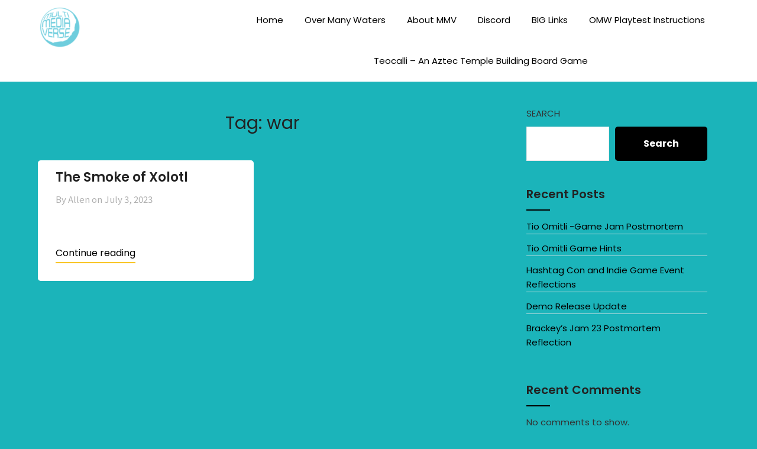

--- FILE ---
content_type: text/html; charset=UTF-8
request_url: https://multimediaverse.com/tag/war/
body_size: 7620
content:
<!doctype html>
<html lang="en">
<head>
<meta charset="UTF-8">
<meta name="viewport" content="width=device-width, initial-scale=1">
<link rel="profile" href="http://gmpg.org/xfn/11">
<meta name='robots' content='index, follow, max-image-preview:large, max-snippet:-1, max-video-preview:-1' />
<!-- This site is optimized with the Yoast SEO plugin v23.5 - https://yoast.com/wordpress/plugins/seo/ -->
<title>war Archives - MultiMediaVerse</title>
<link rel="canonical" href="https://multimediaverse.com/tag/war/" />
<meta property="og:locale" content="en_US" />
<meta property="og:type" content="article" />
<meta property="og:title" content="war Archives - MultiMediaVerse" />
<meta property="og:url" content="https://multimediaverse.com/tag/war/" />
<meta property="og:site_name" content="MultiMediaVerse" />
<meta name="twitter:card" content="summary_large_image" />
<script type="application/ld+json" class="yoast-schema-graph">{"@context":"https://schema.org","@graph":[{"@type":"CollectionPage","@id":"https://multimediaverse.com/tag/war/","url":"https://multimediaverse.com/tag/war/","name":"war Archives - MultiMediaVerse","isPartOf":{"@id":"https://multimediaverse.com/#website"},"breadcrumb":{"@id":"https://multimediaverse.com/tag/war/#breadcrumb"},"inLanguage":"en"},{"@type":"BreadcrumbList","@id":"https://multimediaverse.com/tag/war/#breadcrumb","itemListElement":[{"@type":"ListItem","position":1,"name":"Home","item":"https://multimediaverse.com/"},{"@type":"ListItem","position":2,"name":"war"}]},{"@type":"WebSite","@id":"https://multimediaverse.com/#website","url":"https://multimediaverse.com/","name":"MultiMediaVerse","description":"Where Gaming and Storytelling Come to Life","publisher":{"@id":"https://multimediaverse.com/#organization"},"potentialAction":[{"@type":"SearchAction","target":{"@type":"EntryPoint","urlTemplate":"https://multimediaverse.com/?s={search_term_string}"},"query-input":{"@type":"PropertyValueSpecification","valueRequired":true,"valueName":"search_term_string"}}],"inLanguage":"en"},{"@type":"Organization","@id":"https://multimediaverse.com/#organization","name":"MultiMediaVerse LLC","url":"https://multimediaverse.com/","logo":{"@type":"ImageObject","inLanguage":"en","@id":"https://multimediaverse.com/#/schema/logo/image/","url":"https://multimediaverse.com/wp-content/uploads/2023/03/Globe-MMV.png","contentUrl":"https://multimediaverse.com/wp-content/uploads/2023/03/Globe-MMV.png","width":1440,"height":1440,"caption":"MultiMediaVerse LLC"},"image":{"@id":"https://multimediaverse.com/#/schema/logo/image/"}}]}</script>
<!-- / Yoast SEO plugin. -->
<link rel='dns-prefetch' href='//stats.wp.com' />
<link rel='dns-prefetch' href='//fonts.googleapis.com' />
<link rel='dns-prefetch' href='//c0.wp.com' />
<link rel="alternate" type="application/rss+xml" title="MultiMediaVerse &raquo; Feed" href="https://multimediaverse.com/feed/" />
<link rel="alternate" type="application/rss+xml" title="MultiMediaVerse &raquo; Comments Feed" href="https://multimediaverse.com/comments/feed/" />
<link rel="alternate" type="application/rss+xml" title="MultiMediaVerse &raquo; war Tag Feed" href="https://multimediaverse.com/tag/war/feed/" />
<link rel='stylesheet' id='wp-block-library-css' href='https://c0.wp.com/c/6.4.5/wp-includes/css/dist/block-library/style.min.css' type='text/css' media='all' />
<link rel='stylesheet' id='mediaelement-css' href='https://c0.wp.com/c/6.4.5/wp-includes/js/mediaelement/mediaelementplayer-legacy.min.css' type='text/css' media='all' />
<link rel='stylesheet' id='wp-mediaelement-css' href='https://c0.wp.com/c/6.4.5/wp-includes/js/mediaelement/wp-mediaelement.min.css' type='text/css' media='all' />
<style id='jetpack-sharing-buttons-style-inline-css' type='text/css'>
.jetpack-sharing-buttons__services-list{display:flex;flex-direction:row;flex-wrap:wrap;gap:0;list-style-type:none;margin:5px;padding:0}.jetpack-sharing-buttons__services-list.has-small-icon-size{font-size:12px}.jetpack-sharing-buttons__services-list.has-normal-icon-size{font-size:16px}.jetpack-sharing-buttons__services-list.has-large-icon-size{font-size:24px}.jetpack-sharing-buttons__services-list.has-huge-icon-size{font-size:36px}@media print{.jetpack-sharing-buttons__services-list{display:none!important}}.editor-styles-wrapper .wp-block-jetpack-sharing-buttons{gap:0;padding-inline-start:0}ul.jetpack-sharing-buttons__services-list.has-background{padding:1.25em 2.375em}
</style>
<style id='classic-theme-styles-inline-css' type='text/css'>
/*! This file is auto-generated */
.wp-block-button__link{color:#fff;background-color:#32373c;border-radius:9999px;box-shadow:none;text-decoration:none;padding:calc(.667em + 2px) calc(1.333em + 2px);font-size:1.125em}.wp-block-file__button{background:#32373c;color:#fff;text-decoration:none}
</style>
<style id='global-styles-inline-css' type='text/css'>
body{--wp--preset--color--black: #000000;--wp--preset--color--cyan-bluish-gray: #abb8c3;--wp--preset--color--white: #ffffff;--wp--preset--color--pale-pink: #f78da7;--wp--preset--color--vivid-red: #cf2e2e;--wp--preset--color--luminous-vivid-orange: #ff6900;--wp--preset--color--luminous-vivid-amber: #fcb900;--wp--preset--color--light-green-cyan: #7bdcb5;--wp--preset--color--vivid-green-cyan: #00d084;--wp--preset--color--pale-cyan-blue: #8ed1fc;--wp--preset--color--vivid-cyan-blue: #0693e3;--wp--preset--color--vivid-purple: #9b51e0;--wp--preset--gradient--vivid-cyan-blue-to-vivid-purple: linear-gradient(135deg,rgba(6,147,227,1) 0%,rgb(155,81,224) 100%);--wp--preset--gradient--light-green-cyan-to-vivid-green-cyan: linear-gradient(135deg,rgb(122,220,180) 0%,rgb(0,208,130) 100%);--wp--preset--gradient--luminous-vivid-amber-to-luminous-vivid-orange: linear-gradient(135deg,rgba(252,185,0,1) 0%,rgba(255,105,0,1) 100%);--wp--preset--gradient--luminous-vivid-orange-to-vivid-red: linear-gradient(135deg,rgba(255,105,0,1) 0%,rgb(207,46,46) 100%);--wp--preset--gradient--very-light-gray-to-cyan-bluish-gray: linear-gradient(135deg,rgb(238,238,238) 0%,rgb(169,184,195) 100%);--wp--preset--gradient--cool-to-warm-spectrum: linear-gradient(135deg,rgb(74,234,220) 0%,rgb(151,120,209) 20%,rgb(207,42,186) 40%,rgb(238,44,130) 60%,rgb(251,105,98) 80%,rgb(254,248,76) 100%);--wp--preset--gradient--blush-light-purple: linear-gradient(135deg,rgb(255,206,236) 0%,rgb(152,150,240) 100%);--wp--preset--gradient--blush-bordeaux: linear-gradient(135deg,rgb(254,205,165) 0%,rgb(254,45,45) 50%,rgb(107,0,62) 100%);--wp--preset--gradient--luminous-dusk: linear-gradient(135deg,rgb(255,203,112) 0%,rgb(199,81,192) 50%,rgb(65,88,208) 100%);--wp--preset--gradient--pale-ocean: linear-gradient(135deg,rgb(255,245,203) 0%,rgb(182,227,212) 50%,rgb(51,167,181) 100%);--wp--preset--gradient--electric-grass: linear-gradient(135deg,rgb(202,248,128) 0%,rgb(113,206,126) 100%);--wp--preset--gradient--midnight: linear-gradient(135deg,rgb(2,3,129) 0%,rgb(40,116,252) 100%);--wp--preset--font-size--small: 13px;--wp--preset--font-size--medium: 20px;--wp--preset--font-size--large: 36px;--wp--preset--font-size--x-large: 42px;--wp--preset--spacing--20: 0.44rem;--wp--preset--spacing--30: 0.67rem;--wp--preset--spacing--40: 1rem;--wp--preset--spacing--50: 1.5rem;--wp--preset--spacing--60: 2.25rem;--wp--preset--spacing--70: 3.38rem;--wp--preset--spacing--80: 5.06rem;--wp--preset--shadow--natural: 6px 6px 9px rgba(0, 0, 0, 0.2);--wp--preset--shadow--deep: 12px 12px 50px rgba(0, 0, 0, 0.4);--wp--preset--shadow--sharp: 6px 6px 0px rgba(0, 0, 0, 0.2);--wp--preset--shadow--outlined: 6px 6px 0px -3px rgba(255, 255, 255, 1), 6px 6px rgba(0, 0, 0, 1);--wp--preset--shadow--crisp: 6px 6px 0px rgba(0, 0, 0, 1);}:where(.is-layout-flex){gap: 0.5em;}:where(.is-layout-grid){gap: 0.5em;}body .is-layout-flow > .alignleft{float: left;margin-inline-start: 0;margin-inline-end: 2em;}body .is-layout-flow > .alignright{float: right;margin-inline-start: 2em;margin-inline-end: 0;}body .is-layout-flow > .aligncenter{margin-left: auto !important;margin-right: auto !important;}body .is-layout-constrained > .alignleft{float: left;margin-inline-start: 0;margin-inline-end: 2em;}body .is-layout-constrained > .alignright{float: right;margin-inline-start: 2em;margin-inline-end: 0;}body .is-layout-constrained > .aligncenter{margin-left: auto !important;margin-right: auto !important;}body .is-layout-constrained > :where(:not(.alignleft):not(.alignright):not(.alignfull)){max-width: var(--wp--style--global--content-size);margin-left: auto !important;margin-right: auto !important;}body .is-layout-constrained > .alignwide{max-width: var(--wp--style--global--wide-size);}body .is-layout-flex{display: flex;}body .is-layout-flex{flex-wrap: wrap;align-items: center;}body .is-layout-flex > *{margin: 0;}body .is-layout-grid{display: grid;}body .is-layout-grid > *{margin: 0;}:where(.wp-block-columns.is-layout-flex){gap: 2em;}:where(.wp-block-columns.is-layout-grid){gap: 2em;}:where(.wp-block-post-template.is-layout-flex){gap: 1.25em;}:where(.wp-block-post-template.is-layout-grid){gap: 1.25em;}.has-black-color{color: var(--wp--preset--color--black) !important;}.has-cyan-bluish-gray-color{color: var(--wp--preset--color--cyan-bluish-gray) !important;}.has-white-color{color: var(--wp--preset--color--white) !important;}.has-pale-pink-color{color: var(--wp--preset--color--pale-pink) !important;}.has-vivid-red-color{color: var(--wp--preset--color--vivid-red) !important;}.has-luminous-vivid-orange-color{color: var(--wp--preset--color--luminous-vivid-orange) !important;}.has-luminous-vivid-amber-color{color: var(--wp--preset--color--luminous-vivid-amber) !important;}.has-light-green-cyan-color{color: var(--wp--preset--color--light-green-cyan) !important;}.has-vivid-green-cyan-color{color: var(--wp--preset--color--vivid-green-cyan) !important;}.has-pale-cyan-blue-color{color: var(--wp--preset--color--pale-cyan-blue) !important;}.has-vivid-cyan-blue-color{color: var(--wp--preset--color--vivid-cyan-blue) !important;}.has-vivid-purple-color{color: var(--wp--preset--color--vivid-purple) !important;}.has-black-background-color{background-color: var(--wp--preset--color--black) !important;}.has-cyan-bluish-gray-background-color{background-color: var(--wp--preset--color--cyan-bluish-gray) !important;}.has-white-background-color{background-color: var(--wp--preset--color--white) !important;}.has-pale-pink-background-color{background-color: var(--wp--preset--color--pale-pink) !important;}.has-vivid-red-background-color{background-color: var(--wp--preset--color--vivid-red) !important;}.has-luminous-vivid-orange-background-color{background-color: var(--wp--preset--color--luminous-vivid-orange) !important;}.has-luminous-vivid-amber-background-color{background-color: var(--wp--preset--color--luminous-vivid-amber) !important;}.has-light-green-cyan-background-color{background-color: var(--wp--preset--color--light-green-cyan) !important;}.has-vivid-green-cyan-background-color{background-color: var(--wp--preset--color--vivid-green-cyan) !important;}.has-pale-cyan-blue-background-color{background-color: var(--wp--preset--color--pale-cyan-blue) !important;}.has-vivid-cyan-blue-background-color{background-color: var(--wp--preset--color--vivid-cyan-blue) !important;}.has-vivid-purple-background-color{background-color: var(--wp--preset--color--vivid-purple) !important;}.has-black-border-color{border-color: var(--wp--preset--color--black) !important;}.has-cyan-bluish-gray-border-color{border-color: var(--wp--preset--color--cyan-bluish-gray) !important;}.has-white-border-color{border-color: var(--wp--preset--color--white) !important;}.has-pale-pink-border-color{border-color: var(--wp--preset--color--pale-pink) !important;}.has-vivid-red-border-color{border-color: var(--wp--preset--color--vivid-red) !important;}.has-luminous-vivid-orange-border-color{border-color: var(--wp--preset--color--luminous-vivid-orange) !important;}.has-luminous-vivid-amber-border-color{border-color: var(--wp--preset--color--luminous-vivid-amber) !important;}.has-light-green-cyan-border-color{border-color: var(--wp--preset--color--light-green-cyan) !important;}.has-vivid-green-cyan-border-color{border-color: var(--wp--preset--color--vivid-green-cyan) !important;}.has-pale-cyan-blue-border-color{border-color: var(--wp--preset--color--pale-cyan-blue) !important;}.has-vivid-cyan-blue-border-color{border-color: var(--wp--preset--color--vivid-cyan-blue) !important;}.has-vivid-purple-border-color{border-color: var(--wp--preset--color--vivid-purple) !important;}.has-vivid-cyan-blue-to-vivid-purple-gradient-background{background: var(--wp--preset--gradient--vivid-cyan-blue-to-vivid-purple) !important;}.has-light-green-cyan-to-vivid-green-cyan-gradient-background{background: var(--wp--preset--gradient--light-green-cyan-to-vivid-green-cyan) !important;}.has-luminous-vivid-amber-to-luminous-vivid-orange-gradient-background{background: var(--wp--preset--gradient--luminous-vivid-amber-to-luminous-vivid-orange) !important;}.has-luminous-vivid-orange-to-vivid-red-gradient-background{background: var(--wp--preset--gradient--luminous-vivid-orange-to-vivid-red) !important;}.has-very-light-gray-to-cyan-bluish-gray-gradient-background{background: var(--wp--preset--gradient--very-light-gray-to-cyan-bluish-gray) !important;}.has-cool-to-warm-spectrum-gradient-background{background: var(--wp--preset--gradient--cool-to-warm-spectrum) !important;}.has-blush-light-purple-gradient-background{background: var(--wp--preset--gradient--blush-light-purple) !important;}.has-blush-bordeaux-gradient-background{background: var(--wp--preset--gradient--blush-bordeaux) !important;}.has-luminous-dusk-gradient-background{background: var(--wp--preset--gradient--luminous-dusk) !important;}.has-pale-ocean-gradient-background{background: var(--wp--preset--gradient--pale-ocean) !important;}.has-electric-grass-gradient-background{background: var(--wp--preset--gradient--electric-grass) !important;}.has-midnight-gradient-background{background: var(--wp--preset--gradient--midnight) !important;}.has-small-font-size{font-size: var(--wp--preset--font-size--small) !important;}.has-medium-font-size{font-size: var(--wp--preset--font-size--medium) !important;}.has-large-font-size{font-size: var(--wp--preset--font-size--large) !important;}.has-x-large-font-size{font-size: var(--wp--preset--font-size--x-large) !important;}
.wp-block-navigation a:where(:not(.wp-element-button)){color: inherit;}
:where(.wp-block-post-template.is-layout-flex){gap: 1.25em;}:where(.wp-block-post-template.is-layout-grid){gap: 1.25em;}
:where(.wp-block-columns.is-layout-flex){gap: 2em;}:where(.wp-block-columns.is-layout-grid){gap: 2em;}
.wp-block-pullquote{font-size: 1.5em;line-height: 1.6;}
</style>
<!-- <link rel='stylesheet' id='responsive-community-parent-style-css' href='https://multimediaverse.com/wp-content/themes/membershiply/style.css?ver=6.4.5' type='text/css' media='all' /> -->
<link rel="stylesheet" type="text/css" href="//multimediaverse.com/wp-content/cache/wpfc-minified/m8avu3w8/675g0.css" media="all"/>
<link rel='stylesheet' id='responsive-community-google-fonts-css' href='//fonts.googleapis.com/css?family=Poppins%3Aital%2Cwght%400%2C400%3B0%2C600%3B0%2C700%3B1%2C400&#038;display=swap&#038;ver=6.4.5' type='text/css' media='all' />
<!-- <link rel='stylesheet' id='membershiply-font-awesome-css' href='https://multimediaverse.com/wp-content/themes/membershiply/css/font-awesome.min.css?ver=6.4.5' type='text/css' media='all' /> -->
<!-- <link rel='stylesheet' id='membershiply-style-css' href='https://multimediaverse.com/wp-content/themes/responsive-community/style.css?ver=6.4.5' type='text/css' media='all' /> -->
<link rel="stylesheet" type="text/css" href="//multimediaverse.com/wp-content/cache/wpfc-minified/8be4ma4c/675fz.css" media="all"/>
<link rel='stylesheet' id='membershiply-google-fonts-css' href='//fonts.googleapis.com/css?family=Noto+Sans+JP%3Awght%40400%3B500%3B700&#038;display=swap&#038;ver=6.4.5' type='text/css' media='all' />
<style id='akismet-widget-style-inline-css' type='text/css'>
.a-stats {
--akismet-color-mid-green: #357b49;
--akismet-color-white: #fff;
--akismet-color-light-grey: #f6f7f7;
max-width: 350px;
width: auto;
}
.a-stats * {
all: unset;
box-sizing: border-box;
}
.a-stats strong {
font-weight: 600;
}
.a-stats a.a-stats__link,
.a-stats a.a-stats__link:visited,
.a-stats a.a-stats__link:active {
background: var(--akismet-color-mid-green);
border: none;
box-shadow: none;
border-radius: 8px;
color: var(--akismet-color-white);
cursor: pointer;
display: block;
font-family: -apple-system, BlinkMacSystemFont, 'Segoe UI', 'Roboto', 'Oxygen-Sans', 'Ubuntu', 'Cantarell', 'Helvetica Neue', sans-serif;
font-weight: 500;
padding: 12px;
text-align: center;
text-decoration: none;
transition: all 0.2s ease;
}
/* Extra specificity to deal with TwentyTwentyOne focus style */
.widget .a-stats a.a-stats__link:focus {
background: var(--akismet-color-mid-green);
color: var(--akismet-color-white);
text-decoration: none;
}
.a-stats a.a-stats__link:hover {
filter: brightness(110%);
box-shadow: 0 4px 12px rgba(0, 0, 0, 0.06), 0 0 2px rgba(0, 0, 0, 0.16);
}
.a-stats .count {
color: var(--akismet-color-white);
display: block;
font-size: 1.5em;
line-height: 1.4;
padding: 0 13px;
white-space: nowrap;
}
</style>
<link rel='stylesheet' id='jetpack_css-css' href='https://c0.wp.com/p/jetpack/13.6/css/jetpack.css' type='text/css' media='all' />
<script type="text/javascript" src="https://c0.wp.com/c/6.4.5/wp-includes/js/jquery/jquery.min.js" id="jquery-core-js"></script>
<script type="text/javascript" src="https://c0.wp.com/c/6.4.5/wp-includes/js/jquery/jquery-migrate.min.js" id="jquery-migrate-js"></script>
<link rel="https://api.w.org/" href="https://multimediaverse.com/wp-json/" /><link rel="alternate" type="application/json" href="https://multimediaverse.com/wp-json/wp/v2/tags/24" /><link rel="EditURI" type="application/rsd+xml" title="RSD" href="https://multimediaverse.com/xmlrpc.php?rsd" />
<meta name="generator" content="WordPress 6.4.5" />
<style>img#wpstats{display:none}</style>
<style type="text/css">
a.read-story{ color: ; }
a.read-story{ border-color: ; }
body, .site, .swidgets-wrap h3, .post-data-text { background: ; }
.site-title a, .site-description { color: ; }
.sheader { background-color:  !important; }
.main-navigation ul li a, .main-navigation ul li .sub-arrow, .super-menu .toggle-mobile-menu,.toggle-mobile-menu:before, .mobile-menu-active .smenu-hide { color: ; }
#smobile-menu.show .main-navigation ul ul.children.active, #smobile-menu.show .main-navigation ul ul.sub-menu.active, #smobile-menu.show .main-navigation ul li, .smenu-hide.toggle-mobile-menu.menu-toggle, #smobile-menu.show .main-navigation ul li, .primary-menu ul li ul.children li, .primary-menu ul li ul.sub-menu li, .primary-menu .pmenu, .super-menu { border-color: ; border-bottom-color: ; }
#secondary .widget h3, #secondary .widget h3 a, #secondary .widget h4, #secondary .widget h1, #secondary .widget h2, #secondary .widget h5, #secondary .widget h6, #secondary .widget h4 a { color: ; }
#secondary .widget-title:after{ background: ; }
#secondary .widget a, #secondary a, #secondary .widget li a , #secondary span.sub-arrow{ color: ; }
#secondary, #secondary .widget, #secondary .widget p, #secondary .widget li, .widget time.rpwe-time.published { color: ; }
#secondary .swidgets-wrap, #secondary .widget ul li, .featured-sidebar .search-field { border-color: ; }
.site-info, .footer-column-three input.search-submit, .footer-column-three p, .footer-column-three li, .footer-column-three td, .footer-column-three th, .footer-column-three caption { color: #8224e3; }
.footer-column-three h3, .footer-column-three h4, .footer-column-three h5, .footer-column-three h6, .footer-column-three h1, .footer-column-three h2, .footer-column-three h4, .footer-column-three h3 a { color: #ffffff; }
.footer-column-three a, .footer-column-three li a, .footer-column-three .widget a, .footer-column-three .sub-arrow { color: #1e73be; }
.footer-column-three h3:after { background: ; }
.site-info, .widget ul li, .footer-column-three input.search-field, .footer-column-three input.search-submit { border-color: ; }
.site-footer { background-color: ; }
#goTop { background-color: ; }
#goTop:hover { background-color: ; }
.content-wrapper h2.entry-title a, .content-wrapper h2.entry-title a:hover, .content-wrapper h2.entry-title a:active, .content-wrapper h2.entry-title a:focus, .archive .page-header h1, .blogposts-list h2 a, .blogposts-list h2 a:hover, .blogposts-list h2 a:active, .search-results h1.page-title { color: ; }
.blogposts-list .post-data-text, .blogposts-list .post-data-text a, .content-wrapper .post-data-text *{ color: ; }
.blogposts-list p { color: ; }
.page-numbers li a, .blogposts-list .blogpost-button { background: ; }
ul.page-numbers li span.current,  .page-numbers.next:hover{background: ; }
.page-numbers li .page-numbers{background: ; }
.page-numbers li a, .blogposts-list .blogpost-button, span.page-numbers.dots, .page-numbers.current, .page-numbers li a:hover { color: ; }
.archive .page-header h1, .search-results h1.page-title, .blogposts-list.fbox, span.page-numbers.dots, .page-numbers li a, .page-numbers.current { border-color: ; }
.blogposts-list .post-data-divider { background: ; }
.page .comments-area .comment-author, .page .comments-area .comment-author a, .page .comments-area .comments-title, .page .content-area h1, .page .content-area h2, .page .content-area h3, .page .content-area h4, .page .content-area h5, .page .content-area h6, .page .content-area th, .single  .comments-area .comment-author, .single .comments-area .comment-author a, .single .comments-area .comments-title, .single .content-area h1, .single .content-area h2, .single .content-area h3, .single .content-area h4, .single .content-area h5, .single .content-area h6, .single .content-area th, .search-no-results h1, .error404 h1 { color: ; }
.single .post-data-text, .page .post-data-text, .page .post-data-text a, .single .post-data-text a, .comments-area .comment-meta .comment-metadata a, .single .post-data-text * { color: ; }
.page .content-area p, .page article, .page .content-area table, .page .content-area dd, .page .content-area dt, .page .content-area address, .page .content-area .entry-content, .page .content-area li, .page .content-area ol, .single .content-area p, .single article, .single .content-area table, .single .content-area dd, .single .content-area dt, .single .content-area address, .single .entry-content, .single .content-area li, .single .content-area ol, .search-no-results .page-content p { color: ; }
.single .entry-content a, .page .entry-content a, .comment-content a, .comments-area .reply a, .logged-in-as a, .comments-area .comment-respond a { color: ; }
.comments-area p.form-submit input { background: ; }
.error404 .page-content p, .error404 input.search-submit, .search-no-results input.search-submit { color: ; }
.page .comments-area, .page article.fbox, .page article tr, .page .comments-area ol.comment-list ol.children li, .page .comments-area ol.comment-list .comment, .single .comments-area, .single article.fbox, .single article tr, .comments-area ol.comment-list ol.children li, .comments-area ol.comment-list .comment, .error404 main#main, .error404 .search-form label, .search-no-results .search-form label, .error404 input.search-submit, .search-no-results input.search-submit, .error404 main#main, .search-no-results section.fbox.no-results.not-found{ border-color: ; }
.single .post-data-divider, .page .post-data-divider { background: ; }
.single .comments-area p.form-submit input, .page .comments-area p.form-submit input { color: ; }
.bottom-header-wrapper { padding-top: px; }
.bottom-header-wrapper { padding-bottom: px; }
.bottom-header-wrapper { background: ; }
.bottom-header-wrapper *{ color: ; }
.header-widget a, .header-widget li a, .header-widget i.fa { color: ; }
.header-widget, .header-widget p, .header-widget li, .header-widget .textwidget { color: ; }
.header-widget .widget-title, .header-widget h1, .header-widget h3, .header-widget h2, .header-widget h4, .header-widget h5, .header-widget h6{ color: ; }
.header-widget.swidgets-wrap, .header-widget ul li, .header-widget .search-field { border-color: ; }
.bottom-header-title, .bottom-header-paragraph{ color: ; }
#secondary .widget-title-lines:after, #secondary .widget-title-lines:before { background: ; }
.header-button-wrap a{ background: ; }
.header-button-wrap a{ color: ; }
.header-widgets-wrapper .swidgets-wrap{ background: ; }
.top-nav-wrapper, .primary-menu .pmenu, .super-menu, #smobile-menu, .primary-menu ul li ul.children, .primary-menu ul li ul.sub-menu { background-color: ; }
#secondary .swidget { border-color: ; }
.archive article.fbox, .search-results article.fbox, .blog article.fbox { background: ; }
.comments-area, .single article.fbox, .page article.fbox { background: ; }
</style>
<style type="text/css">
.site-title a,
.site-description,
.logofont {
color: #blank;
}
a.logofont {
position: absolute;
clip: rect(1px, 1px, 1px, 1px);
display:none;
}
"
a.logofont{
position: absolute;
clip: rect(1px, 1px, 1px, 1px);
display:none;
}
</style>
<style type="text/css" id="custom-background-css">
body.custom-background { background-color: #1bb4ba; }
</style>
<link rel="icon" href="https://multimediaverse.com/wp-content/uploads/2023/03/cropped-Globe-MMV-black-32x32.png" sizes="32x32" />
<link rel="icon" href="https://multimediaverse.com/wp-content/uploads/2023/03/cropped-Globe-MMV-black-192x192.png" sizes="192x192" />
<link rel="apple-touch-icon" href="https://multimediaverse.com/wp-content/uploads/2023/03/cropped-Globe-MMV-black-180x180.png" />
<meta name="msapplication-TileImage" content="https://multimediaverse.com/wp-content/uploads/2023/03/cropped-Globe-MMV-black-270x270.png" />
<style type="text/css">
a.read-story{ color: ; }
a.read-story{ border-color: ; }
body, .site, .swidgets-wrap h3, .post-data-text { background: ; }
.site-title a, .site-description { color: ; }
.sheader { background-color:  !important; }
.main-navigation ul li a, .main-navigation ul li .sub-arrow, .super-menu .toggle-mobile-menu,.toggle-mobile-menu:before, .mobile-menu-active .smenu-hide { color: ; }
#smobile-menu.show .main-navigation ul ul.children.active, #smobile-menu.show .main-navigation ul ul.sub-menu.active, #smobile-menu.show .main-navigation ul li, .smenu-hide.toggle-mobile-menu.menu-toggle, #smobile-menu.show .main-navigation ul li, .primary-menu ul li ul.children li, .primary-menu ul li ul.sub-menu li, .primary-menu .pmenu, .super-menu { border-color: ; border-bottom-color: ; }
#secondary .widget h3, #secondary .widget h3 a, #secondary .widget h4, #secondary .widget h1, #secondary .widget h2, #secondary .widget h5, #secondary .widget h6, #secondary .widget h4 a { color: ; }
#secondary .widget-title:after{ background: ; }
#secondary .widget a, #secondary a, #secondary .widget li a , #secondary span.sub-arrow{ color: ; }
#secondary, #secondary .widget, #secondary .widget p, #secondary .widget li, .widget time.rpwe-time.published { color: ; }
#secondary .swidgets-wrap, #secondary .widget ul li, .featured-sidebar .search-field { border-color: ; }
.site-info, .footer-column-three input.search-submit, .footer-column-three p, .footer-column-three li, .footer-column-three td, .footer-column-three th, .footer-column-three caption { color: #8224e3; }
.footer-column-three h3, .footer-column-three h4, .footer-column-three h5, .footer-column-three h6, .footer-column-three h1, .footer-column-three h2, .footer-column-three h4, .footer-column-three h3 a { color: #ffffff; }
.footer-column-three a, .footer-column-three li a, .footer-column-three .widget a, .footer-column-three .sub-arrow { color: #1e73be; }
.footer-column-three h3:after { background: ; }
.site-info, .footer-column-three .widget ul li, .footer-column-three input.search-field, .footer-column-three input.search-submit { border-color: ; }
.site-footer { background-color: ; }
#goTop { background-color: ; }
#goTop:hover { background-color: ; }
.content-wrapper h2.entry-title a, .content-wrapper h2.entry-title a:hover, .content-wrapper h2.entry-title a:active, .content-wrapper h2.entry-title a:focus, .archive .page-header h1, .blogposts-list h2 a, .blogposts-list h2 a:hover, .blogposts-list h2 a:active, .search-results h1.page-title { color: ; }
.blogposts-list .post-data-text, .blogposts-list .post-data-text a, .content-wrapper .post-data-text *{ color: ; }
.blogposts-list p { color: ; }
.page-numbers li a, .blogposts-list .blogpost-button { background: ; }
ul.page-numbers li span.current,  .page-numbers.next:hover{background: ; }
.page-numbers li .page-numbers{background: ; }
.page-numbers li a, .blogposts-list .blogpost-button, span.page-numbers.dots, .page-numbers.current, .page-numbers li a:hover { color: ; }
.archive .page-header h1, .search-results h1.page-title, .blogposts-list.fbox, span.page-numbers.dots, .page-numbers li a, .page-numbers.current { border-color: ; }
.blogposts-list .post-data-divider { background: ; }
.page .comments-area .comment-author, .page .comments-area .comment-author a, .page .comments-area .comments-title, .page .content-area h1, .page .content-area h2, .page .content-area h3, .page .content-area h4, .page .content-area h5, .page .content-area h6, .page .content-area th, .single  .comments-area .comment-author, .single .comments-area .comment-author a, .single .comments-area .comments-title, .single .content-area h1, .single .content-area h2, .single .content-area h3, .single .content-area h4, .single .content-area h5, .single .content-area h6, .single .content-area th, .search-no-results h1, .error404 h1 { color: ; }
.single .post-data-text, .page .post-data-text, .page .post-data-text a, .single .post-data-text a, .comments-area .comment-meta .comment-metadata a, .single .post-data-text * { color: ; }
.page .content-area p, .page article, .page .content-area table, .page .content-area dd, .page .content-area dt, .page .content-area address, .page .content-area .entry-content, .page .content-area li, .page .content-area ol, .single .content-area p, .single article, .single .content-area table, .single .content-area dd, .single .content-area dt, .single .content-area address, .single .entry-content, .single .content-area li, .single .content-area ol, .search-no-results .page-content p { color: ; }
.single .entry-content a, .page .entry-content a, .comment-content a, .comments-area .reply a, .logged-in-as a, .comments-area .comment-respond a { color: ; }
.comments-area p.form-submit input { background: ; }
.error404 .page-content p, .error404 input.search-submit, .search-no-results input.search-submit { color: ; }
.page .comments-area, .page article.fbox, .page article tr, .page .comments-area ol.comment-list ol.children li, .page .comments-area ol.comment-list .comment, .single .comments-area, .single article.fbox, .single article tr, .comments-area ol.comment-list ol.children li, .comments-area ol.comment-list .comment, .error404 main#main, .error404 .search-form label, .search-no-results .search-form label, .error404 input.search-submit, .search-no-results input.search-submit, .error404 main#main, .search-no-results section.fbox.no-results.not-found{ border-color: ; }
.single .post-data-divider, .page .post-data-divider { background: ; }
.single .comments-area p.form-submit input, .page .comments-area p.form-submit input { color: ; }
.bottom-header-wrapper { padding-top: px; }
.bottom-header-wrapper { padding-bottom: px; }
.bottom-header-wrapper { background: ; }
.bottom-header-wrapper *{ color: ; }
.header-widget a, .header-widget li a, .header-widget i.fa { color: ; }
.header-widget, .header-widget p, .header-widget li, .header-widget .textwidget { color: ; }
.header-widget .widget-title, .header-widget h1, .header-widget h3, .header-widget h2, .header-widget h4, .header-widget h5, .header-widget h6{ color: ; }
.header-widget.swidgets-wrap, .header-widget ul li, .header-widget .search-field { border-color: ; }
.bottom-header-title, .bottom-header-paragraph{ color: ; }
#secondary .widget-title-lines:after, #secondary .widget-title-lines:before { background: ; }
.header-button-wrap a{ background: ; }
.header-button-wrap a{ color: ; }
.header-widgets-wrapper .swidgets-wrap{ background: ; }
.top-nav-wrapper, .primary-menu .pmenu, .super-menu, #smobile-menu, .primary-menu ul li ul.children, .primary-menu ul li ul.sub-menu { background-color: ; }
#secondary .swidget { border-color: ; }
.archive article.fbox, .search-results article.fbox, .blog article.fbox { background: ; }
.comments-area, .single article.fbox, .page article.fbox { background: ; }
</style>
</head>
<body class="archive tag tag-war tag-24 custom-background wp-custom-logo hfeed masthead-fixed">
<a class="skip-link screen-reader-text" href="#content">Skip to content</a>
<div id="page" class="site">
<a class="skip-link screen-reader-text" href="#main">Skip to content</a>
<header id="masthead" class="sheader site-header clearfix">
<nav id="primary-site-navigation" class="primary-menu main-navigation clearfix">
<a href="#" id="pull" class="smenu-hide toggle-mobile-menu menu-toggle" aria-controls="secondary-menu" aria-expanded="false">Menu</a>
<div class="top-nav-wrapper">
<div class="content-wrap">
<div class="logo-container"> 
<a href="https://multimediaverse.com/" class="custom-logo-link" rel="home"><img width="75" height="75" src="https://multimediaverse.com/wp-content/uploads/2023/03/cropped-cropped-Globe-MMV-e1680012625805.png" class="custom-logo" alt="A cyan blue moon shaped logo reading &quot;Multi Media Verse&quot;" decoding="async" /></a>								
</div>
<div class="center-main-menu">
<div class="menu-menu-container"><ul id="primary-menu" class="pmenu"><li id="menu-item-196" class="menu-item menu-item-type-post_type menu-item-object-page menu-item-home menu-item-196"><a href="https://multimediaverse.com/">Home</a></li>
<li id="menu-item-170" class="menu-item menu-item-type-post_type menu-item-object-page menu-item-170"><a href="https://multimediaverse.com/over-many-waters-indie-game/">Over Many Waters</a></li>
<li id="menu-item-102" class="menu-item menu-item-type-post_type menu-item-object-page menu-item-102"><a href="https://multimediaverse.com/about/">About MMV</a></li>
<li id="menu-item-153" class="menu-item menu-item-type-custom menu-item-object-custom menu-item-153"><a href="https://discord.gg/G3zGA5mQUh">Discord</a></li>
<li id="menu-item-260" class="menu-item menu-item-type-post_type menu-item-object-page menu-item-260"><a href="https://multimediaverse.com/big-links/">BIG Links</a></li>
<li id="menu-item-308" class="menu-item menu-item-type-post_type menu-item-object-page menu-item-308"><a href="https://multimediaverse.com/omw-playtesting/">OMW Playtest Instructions</a></li>
<li id="menu-item-342" class="menu-item menu-item-type-post_type menu-item-object-page menu-item-342"><a href="https://multimediaverse.com/teocalli/">Teocalli &#8211; An Aztec Temple Building Board Game</a></li>
</ul></div>							</div>
</div>
</div>
</nav>
<div class="super-menu clearfix">
<div class="super-menu-inner">
<a href="https://multimediaverse.com/" class="custom-logo-link" rel="home"><img width="75" height="75" src="https://multimediaverse.com/wp-content/uploads/2023/03/cropped-cropped-Globe-MMV-e1680012625805.png" class="custom-logo" alt="A cyan blue moon shaped logo reading &quot;Multi Media Verse&quot;" decoding="async" /></a>													</a>
<a href="#" id="pull" class="toggle-mobile-menu menu-toggle" aria-controls="secondary-menu" aria-expanded="false"></a>
</div>
</div>
<div id="mobile-menu-overlay"></div>
</header>
<!-- Header img -->
<!-- / Header img -->
<div class="content-wrap">
<!-- Upper widgets -->
<div class="header-widgets-wrapper">
</div>
<!-- / Upper widgets -->
</div>
<div id="content" class="site-content clearfix">
<div class="content-wrap">
<div id="primary" class="featured-content content-area add-blog-to-sidebar">
<main id="main" class="site-main all-blog-articles">
<header class="fbox page-header">
<h1 class="page-title">Tag: <span>war</span></h1>			</header><!-- .page-header -->
<article id="post-158" class="posts-entry fbox blogposts-list post-158 post type-post status-publish format-standard hentry category-over-many-waters tag-bad-guy tag-big-bad tag-deities tag-deity tag-evil tag-lore tag-sacrifice tag-siyak tag-smoking-frog tag-story tag-war tag-warrior tag-writing">
<div class="no-featured-img-box">
<div class="content-wrapper">
<header class="entry-header">
<h2 class="entry-title"><a href="https://multimediaverse.com/over-many-waters/the-smoke-of-xolotl/" rel="bookmark">The Smoke of Xolotl</a></h2>							<div class="entry-meta">
<div class="blog-data-wrapper">
<div class="post-data-divider"></div>
<div class="post-data-positioning">
<div class="post-data-text">
<span class="post-author-wrapper">By Allen on</span>
<span class="posted-on"><a href="https://multimediaverse.com/over-many-waters/the-smoke-of-xolotl/" rel="bookmark"><time class="entry-date published" datetime="2023-07-03T19:51:35+00:00">July 3, 2023</time><time class="updated" datetime="2023-07-03T19:51:38+00:00">July 3, 2023</time></a></span><span class="byline"> </span>										</div>
</div>
</div>
</div><!-- .entry-meta -->
</header><!-- .entry-header -->
<div class="entry-content">
</div><!-- .entry-content -->
</div>
</div>
<a class="read-story" href="https://multimediaverse.com/over-many-waters/the-smoke-of-xolotl/">
Continue reading						</a>
</article><!-- #post-158 -->
<div class="text-center pag-wrapper"></div>
</main><!-- #main -->
</div><!-- #primary -->
<aside id="secondary" class="featured-sidebar widget-area">
<section id="block-2" class="fbox swidgets-wrap widget widget_block widget_search"><form role="search" method="get" action="https://multimediaverse.com/" class="wp-block-search__button-outside wp-block-search__text-button wp-block-search"    ><label class="wp-block-search__label" for="wp-block-search__input-1" >Search</label><div class="wp-block-search__inside-wrapper " ><input class="wp-block-search__input" id="wp-block-search__input-1" placeholder="" value="" type="search" name="s" required /><button aria-label="Search" class="wp-block-search__button wp-element-button" type="submit" >Search</button></div></form></section><section id="block-3" class="fbox swidgets-wrap widget widget_block"><div class="wp-block-group is-layout-flow wp-block-group-is-layout-flow"><div class="wp-block-group__inner-container"><h2 class="wp-block-heading">Recent Posts</h2><ul class="wp-block-latest-posts__list wp-block-latest-posts"><li><a class="wp-block-latest-posts__post-title" href="https://multimediaverse.com/game-jams/just-play-game-jam/">Tio Omitli -Game Jam Postmortem</a></li>
<li><a class="wp-block-latest-posts__post-title" href="https://multimediaverse.com/game-jams/tio-omitli-game-hint/">Tio Omitli Game Hints</a></li>
<li><a class="wp-block-latest-posts__post-title" href="https://multimediaverse.com/over-many-waters/hashtag-con-and-indie-game-event-reflections/">Hashtag Con and Indie Game Event Reflections</a></li>
<li><a class="wp-block-latest-posts__post-title" href="https://multimediaverse.com/over-many-waters/omw-demo-release/">Demo Release Update</a></li>
<li><a class="wp-block-latest-posts__post-title" href="https://multimediaverse.com/game-jams/ragnar-rock/">Brackey’s Jam 23 Postmortem Reflection</a></li>
</ul></div></div></section><section id="block-4" class="fbox swidgets-wrap widget widget_block"><div class="wp-block-group is-layout-flow wp-block-group-is-layout-flow"><div class="wp-block-group__inner-container"><h2 class="wp-block-heading">Recent Comments</h2><div class="no-comments wp-block-latest-comments">No comments to show.</div></div></div></section><section id="block-5" class="fbox swidgets-wrap widget widget_block"><div class="wp-block-group is-layout-flow wp-block-group-is-layout-flow"><div class="wp-block-group__inner-container"><h2 class="wp-block-heading">Archives</h2><ul class="wp-block-archives-list wp-block-archives">	<li><a href='https://multimediaverse.com/2024/01/'>January 2024</a></li>
<li><a href='https://multimediaverse.com/2023/10/'>October 2023</a></li>
<li><a href='https://multimediaverse.com/2023/08/'>August 2023</a></li>
<li><a href='https://multimediaverse.com/2023/07/'>July 2023</a></li>
<li><a href='https://multimediaverse.com/2023/03/'>March 2023</a></li>
</ul></div></div></section><section id="block-6" class="fbox swidgets-wrap widget widget_block"><div class="wp-block-group is-layout-flow wp-block-group-is-layout-flow"><div class="wp-block-group__inner-container"><h2 class="wp-block-heading">Categories</h2><ul class="wp-block-categories-list wp-block-categories">	<li class="cat-item cat-item-2"><a href="https://multimediaverse.com/category/game-jams/">Game Jams</a>
</li>
<li class="cat-item cat-item-1"><a href="https://multimediaverse.com/category/over-many-waters/">Over Many Waters</a>
</li>
</ul></div></div></section></aside><!-- #secondary -->
</div>
</div><!-- #content -->
<footer id="colophon" class="site-footer clearfix">
<div class="content-wrap">
</div>
<div class="site-info">
&copy;2025 MultiMediaVerse							<!-- Delete below lines to remove copyright from footer -->
<span class="footer-info-right">
| WordPress Theme by <a href="https://superbthemes.com/membershiply/" rel="nofollow noopener"> SuperbThemes.com</a>
</span>
<!-- Delete above lines to remove copyright from footer -->
</div><!-- .site-info -->
</div>
</footer><!-- #colophon -->
</div><!-- #page -->
<div id="smobile-menu" class="mobile-only"></div>
<div id="mobile-menu-overlay"></div>
<script type="text/javascript" src="https://multimediaverse.com/wp-content/themes/membershiply/js/navigation.js?ver=20170823" id="membershiply-navigation-js"></script>
<script type="text/javascript" src="https://multimediaverse.com/wp-content/themes/membershiply/js/skip-link-focus-fix.js?ver=20170823" id="membershiply-skip-link-focus-fix-js"></script>
<script type="text/javascript" src="https://multimediaverse.com/wp-content/themes/membershiply/js/jquery.flexslider.js?ver=20150423" id="membershiply-flexslider-js"></script>
<script type="text/javascript" src="https://multimediaverse.com/wp-content/themes/membershiply/js/script.js?ver=20160720" id="membershiply-script-js"></script>
<script type="text/javascript" src="https://multimediaverse.com/wp-content/themes/membershiply/js/accessibility.js?ver=20160720" id="membershiply-accessibility-js"></script>
<script type="text/javascript" src="https://stats.wp.com/e-202513.js" id="jetpack-stats-js" data-wp-strategy="defer"></script>
<script type="text/javascript" id="jetpack-stats-js-after">
/* <![CDATA[ */
_stq = window._stq || [];
_stq.push([ "view", JSON.parse("{\"v\":\"ext\",\"blog\":\"216998852\",\"post\":\"0\",\"tz\":\"0\",\"srv\":\"multimediaverse.com\",\"j\":\"1:13.6\"}") ]);
_stq.push([ "clickTrackerInit", "216998852", "0" ]);
/* ]]> */
</script>
<script>
/(trident|msie)/i.test(navigator.userAgent)&&document.getElementById&&window.addEventListener&&window.addEventListener("hashchange",function(){var t,e=location.hash.substring(1);/^[A-z0-9_-]+$/.test(e)&&(t=document.getElementById(e))&&(/^(?:a|select|input|button|textarea)$/i.test(t.tagName)||(t.tabIndex=-1),t.focus())},!1);
</script>
</body>
</html><!-- WP Fastest Cache file was created in 0.111 seconds, on March 30, 2025 @ 9:53 pm -->

--- FILE ---
content_type: text/css
request_url: https://multimediaverse.com/wp-content/cache/wpfc-minified/m8avu3w8/675g0.css
body_size: 11204
content:
body,
code,
html,
kbd,
pre,
samp {
font-family: 'Noto Sans JP', 'helvetica neue', helvetica, arial
}
hr,
img,
legend {
border: 0
}
.footer-info-right a {
text-decoration:none;
}
legend,
td,
th {
padding: 0
}
pre,
textarea {
overflow: auto
}
address,
blockquote,
p {
margin: 0 0 1.5em
}
img,
pre,
select {
max-width: 100%
}
body {
color: #000
}
a {
color:#000;
text-decoration:underline;
}
.aligncenter,
.clear:after,
.clearfix:after,
.comment-content:after,
.entry-content:after,
.page-links,
.site-content:after,
.site-footer:after,
.site-header:after {
clear: both
}
ins,
mark {
text-decoration: none
}
html {
-webkit-text-size-adjust: 100%;
-ms-text-size-adjust: 100%;
box-sizing: border-box
}
body {
font-weight: normal;
font-size: 16px;
line-height: 1.625;
margin: 0;
background-color: #eee
}
article,
aside,
details,
figcaption,
figure,
footer,
header,
main,
menu,
nav,
section,
summary {
display: block
}
audio,
canvas,
progress,
video {
display: inline-block;
vertical-align: baseline
}
audio:not([controls]) {
display: none;
height: 0
}
[hidden],
template {
display: none
}
abbr[title] {
border-bottom: 1px dotted
}
b,
optgroup,
strong {
font-weight: bold
}
cite,
dfn,
em,
i {
font-style: italic
}
h1 {
font-size: 2em;
margin: .67em 0
}
mark {
color: #000
}
small {
font-size: 80%
}
sub,
sup {
font-size: 75%;
line-height: 0;
position: relative;
vertical-align: baseline
}
sup {
top: -.5em
}
sub {
bottom: -.25em
}
img {
height: auto
}
svg:not(:root) {
overflow: hidden
}
hr {
box-sizing: content-box;
background-color: #ccc;
height: 1px;
margin-bottom: 1.5em
}
code,
kbd,
pre,
samp {
font-size: 1em
}
button,
input,
optgroup,
select,
textarea {
font: inherit;
margin: 0;
color: #333;
font-size: 16px;
font-size: 1rem;
line-height: 1.5
}
code,
kbd,
pre,
tt,
var {
font-family: Noto Sans JP, 'helvetica neue', helvetica, arial
}
button {
overflow: visible
}
button,
select {
text-transform: none
}
button,
html input[type=button],
input[type=reset],
input[type=submit] {
-webkit-appearance: button;
cursor: pointer
}
button[disabled],
html input[disabled] {
cursor: default
}
button::-moz-focus-inner,
input::-moz-focus-inner {
border: 0;
padding: 0
}
input[type=checkbox],
input[type=radio] {
box-sizing: border-box;
padding: 0
}
input[type=number]::-webkit-inner-spin-button,
input[type=number]::-webkit-outer-spin-button {
height: auto
}
input[type=search]::-webkit-search-cancel-button,
input[type=search]::-webkit-search-decoration {
-webkit-appearance: none
}
fieldset {
border: 1px solid silver;
margin: 0 2px;
padding: .35em .625em .75em
}
textarea {
width: 100%
}
form label {
width: 100%;
margin-bottom: 10px;
display: inline-block;
text-transform: uppercase
}
h1,
h2,
h3,
h4,
h5,
h6 {
color: #000;
font-weight: normal;
margin-bottom: 15px
}
article h1,
article h2,
article h3,
article h4,
article h5,
article h6 {
color: #000;
line-height: 140%;
font-weight: normal;
margin-bottom: 15px;
font-family: 'Noto Sans JP', Noto Sans JP, 'helvetica neue', helvetica, arial;
}
pre {
background: #eee;
font-size: 15px;
font-size: .9375rem;
line-height: 1.6;
margin-bottom: 1.6em;
padding: 1.6em
}
code,
kbd,
tt,
var {
font-size: 15px;
font-size: .9375rem
}
abbr,
acronym {
border-bottom: 1px dotted #666;
cursor: help
}
ins,
mark {
background: #fff9c0
}
big {
font-size: 125%
}
*,
:after,
:before {
box-sizing: inherit
}
blockquote {
background: rgba(0, 0, 0, 0.1);
border-left: 6px solid rgba(0, 0, 0, 0.2);
padding: .5em 10px
}
blockquote:after,
blockquote:before,
q:after,
q:before {
content: ""
}
ol,
ul {
margin: 0 0 1.5em 1em
}
ul {
list-style: disc
}
ol {
list-style: decimal
}
li>ol,
li>ul {
margin-bottom: 0;
margin-left: 10px
}
article li>ol,
article li>ul {
padding-left:0px;
}
article ol, article ul {
padding-left:0;
margin-left:25px;
}
dt {
font-weight: bold
}
dd {
margin: 0 1.5em 1.5em
}
figure {
margin: 1em 0
}
table {
border-collapse: collapse;
border-spacing: 0;
margin: 0 0 1.5em;
width: 100%
}
button,
input[type=button],
input[type=reset],
input[type=submit] {
color: #fff;
font-size: 16px;
line-height: 1.5;
padding: 10px 20px;
font-weight: bold;
border: none;
background: #06C
}
button:hover,
input[type=button]:hover,
input[type=reset]:hover,
input[type=submit]:hover {
opacity: .9;
border-color: #ccc #bbb #aaa
}
button:active,
button:focus,
input[type=button]:active,
input[type=button]:focus,
input[type=reset]:active,
input[type=reset]:focus,
input[type=submit]:active,
input[type=submit]:focus {
border-color: #aaa #bbb #bbb
}
input[type=text],
input[type=email],
input[type=url],
input[type=password],
input[type=tel],
input[type=range],
input[type=date],
input[type=month],
input[type=week],
input[type=time],
input[type=datetime],
input[type=datetime-local],
input[type=color],
input[type=number],
input[type=search],
textarea {
color: #666;
border: 1px solid #e5e6e9;
padding: 16px
}
select {
border: 1px solid #ccc
}
input[type=text]:focus,
input[type=email]:focus,
input[type=url]:focus,
input[type=password]:focus,
input[type=tel]:focus,
input[type=range]:focus,
input[type=date]:focus,
input[type=month]:focus,
input[type=week]:focus,
input[type=time]:focus,
input[type=datetime]:focus,
input[type=datetime-local]:focus,
input[type=color]:focus,
input[type=number]:focus,
input[type=search]:focus,
textarea:focus {
color: #111
}
a {
transition: all .10s linear
}
.main-navigationigation {
display: block;
float: left;
width: 100%
}
.main-navigationigation ul {
display: none;
list-style: none;
margin: 0;
padding-left: 0
}
.main-navigationigation ul li {
float: left;
position: relative
}
.main-navigationigation ul li a {
display: block;
text-decoration: none
}
.pm-login-box-error {
margin-bottom:20px;
}
.main-navigationigation ul ul {
box-shadow: 0 3px 3px rgba(0, 0, 0, .1);
float: left;
position: absolute;
top: 100%;
left: -999em;
z-index: 99999
}
.main-navigationigation ul ul ul {
left: -999em;
top: 0
}
.main-navigationigation ul ul a {
width: 200px
}
.main-navigationigation ul li.focus>ul,
.main-navigationigation ul li:hover>ul {
left: auto
}
.main-navigationigation ul ul li.focus>ul,
.main-navigationigation ul ul li:hover>ul {
left: 100%
}
@media screen and (min-width:37.5em) {
.nav-#secondary-site-navigation {
display: none
}
.main-navigationigation ul {
display: block
}
}
.site-main .comment-navigation,
.site-main .post-navigation,
.site-main .posts-navigation {
margin: 0 0 1.5em;
overflow: hidden
}
.comment-navigation .nav-previous,
.post-navigation .nav-previous,
.posts-navigation .nav-previous {
float: left;
width: 50%
}
.comment-navigation .nav-next,
.post-navigation .nav-next,
.posts-navigation .nav-next {
float: right;
text-align: right;
width: 50%
}
#content[tabindex="-1"]:focus {
outline: 0
}
.alignleft {
display: inline;
float: left;
margin-right: 1.5em
}
.alignright {
display: inline;
float: right;
margin-left: 1.5em
}
.aligncenter {
display: block;
margin-left: auto;
margin-right: auto
}
.hentry,
.page-links {
margin: 0 0 1.5em
}
.clear:after,
.clear:before,
.comment-content:after,
.comment-content:before,
.entry-content:after,
.entry-content:before,
.site-content:after,
.site-content:before,
.site-footer:after,
.site-footer:before,
.site-header:after,
.site-header:before {
content: "";
display: table;
table-layout: fixed
}
.featured-content.full-width-template {
width: 100%;
margin-right: 0;
}
.sticky {
display: block
}
.updated:not(.published) {
display: none
}
.comment-content a {
word-wrap: break-word
}
.comment-form label {
margin-bottom: 10px;
display: inline-block;
text-transform: uppercase
}
.bypostauthor {
display: block
}
.comments-area {
width: 100%
}
.comment-respond .comment-form {
width: 100%;
box-sizing: border-box
}
.comments-area .comment-meta,
.comments-area .comment-respond {
position: relative
}
.comments-area .comments-title {
margin-bottom: 30px;
color: #222;
font-size: 30px
}
.comments-area .comment-meta .comment-metadata a {
color: #999
}
.comment-meta .vcard img {
float: left;
margin-right: 14px
}
.nav-next a:after {
content: '→';
margin-left: 10px;
}
.nav-previous a:before {
content: '←';
margin-right: 10px;
}
.comments-area .comment-author {
line-height: normal;
font-size: 16px;
font-weight: bold;
margin-bottom: 0
}
.comments-area .comment-author .fn a {
color: #222
}
.comments-area .comment-content {
padding: 20px 0 0 45px;
}
.comments-area .reply .comment-reply-link i {
font-size: 12px
}
.comments-area .comment-content p {
margin-bottom: 5px
}
.comments-area p.form-submit {
margin-bottom: 0;
padding-bottom: 10px
}
.comments-area p.form-submit input {
background: #fab526;
padding: 10px 17px;
transition: all 0.4s;
font-size: 14px;
color: #fff;
margin: 0 5px;
text-decoration: none;
font-weight: normal;
display: inline-block;
box-shadow: 0 2px 4px rgba(0,0,0,.04);
border-radius: inherit;
margin: 0;
transition: background .25s linear
}
.comments-area ol.comment-list>li:last-child {
margin-bottom: 0
}
.comments-area ol.comment-list>li {
width: 100%;
border-bottom: 3px solid #000
}
#comments li.comment.parent article .reply,
.author-highlight li.bypostauthor article .reply {
padding-bottom: 0
}
.comments-area ol.comment-list ol.children li  {
padding-top: 20px;
margin-left:0;
margin-top:20px;
padding-left: 10px;
margin-bottom: 0;
list-style:none;
border-top:1px solid rgba(0,0,0,0.1);
border-bottom: 0px;
padding-bottom: 0px;
}
ol.children {
margin-left: 0;
padding-left: 5px;
}
.comments-area ol.comment-list li li.bypostauthor {
position: relative
}
.single .featured-thumbnail {
width:100%;
margin-bottom:20px;
}
.single h1.entry-title,
.page h1.entry-title,
.single h2.comments-title {
color: #212121;
font-size: 30px;
font-weight: bold;
line-height: 140%;
}
.single .post-data-text *,{
color: #afafaf;
font-weight: normal;
text-align: left;
font-size: 15px;
}
.comments-area.author-highlight ol.comment-list li.bypostauthor {
border-bottom: 3px solid #f00000;
padding: 40px;
background: #f5f5f5
}
#comments li.comment .comment-respond {
margin-top: 10px;
position: relative
}
.comment-reply-title {
position: relative;
color: #3498DB;
margin: 0 0 16px;
padding-bottom: 20px
}
p.comment-form-email, p.comment-form-author {
max-width: 49%;
float: left;
display: inline-block;
}
p.comment-form-email {
margin-left: 2%;
}
.comment-form-wrap .comment-respond,
.main-navigation ul li,
.sheader {
position: relative
}
a#cancel-comment-reply-link {
display: block;
font-size: 17px;
opacity: 0.6;
}
.comments-area .comment-respond * {
-webkit-box-sizing: border-box;
-moz-box-sizing: border-box;
box-sizing: border-box
}
.comment-respond .logged-in-as a {
color: #000;
}
.comments-area {
box-shadow: 0 2px 4px rgba(0,0,0,.04);
}
.comments-area .comment-respond input[type=text],
.comments-area .comment-respond input[type=email],
.comments-area .comment-respond input[type=url] {
background: #fff;
padding: 8px 14px;
width: 100%;
max-width: 430px;
margin-bottom: 6px
}
.wp-caption,
embed,
iframe,
object {
max-width: 100%
}
.comments-area .comment-respond textarea {
width: 100%;
margin-bottom: 0
}
.comments-area p {
margin-bottom: 12px
}
.infinite-scroll .posts-navigation,
.infinite-scroll.neverending .site-footer {
display: none
}
.infinity-end.neverending .site-footer {
display: block
}
.comment-content .wp-smiley,
.entry-content .wp-smiley,
.page-content .wp-smiley {
border: none;
margin-bottom: 0;
margin-top: 0;
padding: 0
}
.custom-logo-link {
display: inline-block
}
.wp-caption {
margin-bottom: 1.5em
}
.wp-caption img[class*=wp-image-] {
display: block;
margin-left: auto;
margin-right: auto
}
.wp-caption .wp-caption-text {
margin: .8075em 0
}
.wp-caption-text {
text-align: center
}
.gallery {
margin-bottom: 1.5em
}
.gallery-item {
display: inline-block;
text-align: center;
vertical-align: top;
width: 100%
}
.gallery-columns-2 .gallery-item {
max-width: 50%
}
.gallery-columns-3 .gallery-item {
max-width: 33.33333%
}
.gallery-columns-4 .gallery-item {
max-width: 25%
}
.gallery-columns-5 .gallery-item {
max-width: 20%
}
.gallery-columns-6 .gallery-item {
max-width: 16.66667%
}
.gallery-columns-7 .gallery-item {
max-width: 14.28571%
}
.gallery-columns-8 .gallery-item {
max-width: 12.5%
}
.gallery-columns-9 .gallery-item {
max-width: 11.11111%
}
.gallery-caption {
display: block
}
.clearfix:after {
visibility: hidden;
display: block;
font-size: 0;
content: " ";
height: 0
}
#site-header,
#site-header img,
.clearfix,
.site-branding {
display: inline-block
}
.clearfix {
width: 100%
}
* html .clearfix {
height: 1%
}
.widget li a {
text-decoration:none;
}
.entry-header h2 a,
.site-info a:hover,
.site-title a {
text-decoration: none
}
.fbox {
width: 100%;
margin-bottom: 30px;
padding: 4%;
border-radius: 1px;
-moz-box-sizing: border-box;
-webkit-box-sizing: border-box;
box-sizing: border-box
}
.fbox h1,
.fbox h2,
.fbox h3 {
margin-top: 0;
color: #222
}
.page-header h1 {
margin-bottom: 0
}
.container {
width: 100%
}
.content-wrap {
width: 1180px;
max-width: 90%;
margin: 0 auto
}
.sheader {
width: 100%;
margin: 0 0 40px;
}
.primary-menu ul li ul.children,
.primary-menu ul li ul.sub-menu {
background: #fff;
color:#000;
}
.site-branding.branding-logo {
margin: 30px 0;
}
.site-branding {
background:#333;
padding:70px 0;
text-align: center;
width: 100%
}
.branding-logo .custom-logo {
display: block;
width: auto
}
.site-branding .site-title {
font-size: 48px;
line-height: 150%;
padding: 0;
margin: 0;
font-family: 'Noto Sans JP', Noto Sans JP, 'helvetica neue', helvetica, arial;
}
.site-title a {
color: #fff
}
.site-branding .logo-image {
margin-top: 0
}
.site-description {
font-size: 16px;
color: #fff;
padding: 0;
margin: 0
}
.featured-sidebar #main .search-field, .header-widget #main .search-field {
width: 100%;
height: 46px;
border-radius: 0;
line-height: 46px;
padding: 16px;
border: 1px solid #000;
background:rgba(0,0,0,0);
}
.header-widget .search-field {
width:100%;
}
.header-widget .search-form label {
width:100%;
}
.ads-top .search-submit,
.featured-sidebar .search-submit,
.header-widget .search-submit {
display: none
}
.search-form label {
width: auto;
float: left;
margin-bottom: 0
}
.featured-sidebar label {
width: 100%;
float: none
}
.search-form .search-submit {
padding: 17px 24px;
border: none;
border-radius: 0 3px 3px 0
}
.ads-top {
width: 70%;
float: right;
padding: 22px 0;
overflow: hidden
}
.ads-top .textwidget img {
display: block
}
.ads-top .search-field {
width: 220px;
padding: 15px;
float: right;
margin: 14px 0;
-webkit-border-radius: 2px;
-moz-border-radius: 2px;
-o-border-radius: 2px;
-ms-border-radius: 2px;
border-radius: 2px
}
.ads-top label {
float: right
}
#smobile-menu {
display: none
}
.main-navigation ul {
list-style: none;
margin: 0;
padding: 0
}
.main-navigation ul li a {
font-size: 15px;
display: block
}
.main-navigation ul li.current-menu-ancestor>a,
.main-navigation ul li.current-menu-item>a,
.main-navigation ul li.current-menu-parent>a,
.main-navigation ul li.current_page_ancestor>a,
.main-navigation ul li:hover>a,
.main-navigation ul li>a:hover {
text-decoration: none
}
.main-navigation ul li:hover>ul {
display: block
}  .screen-reader-text {
border: 0;
clip: rect(1px, 1px, 1px, 1px);
clip-path: inset(50%);
height: 1px;
margin: -1px;
overflow: hidden;
padding: 0;
position: absolute !important;
width: 1px;
word-wrap: normal !important; }
.screen-reader-text:focus {
background-color: #f1f1f1;
border-radius: 3px;
box-shadow: 0 0 2px 2px rgba(0, 0, 0, 0.6);
clip: auto !important;
clip-path: none;
color: #21759b;
display: block;
font-size: 14px;
font-size: 0.875rem;
font-weight: bold;
height: auto;
right: 5px;
line-height: normal;
padding: 15px 23px 14px;
text-decoration: none;
top: 5px;
width: auto;
z-index: 100000; } #content[tabindex="-1"]:focus {
outline: 0;
}
.main-navigation ul li .sub-arrow {
width: 50px;
line-height: 70px;
position: absolute;
right: -20px;
top: 0;
color: #000;
font-size: 14px;
text-align: center;
cursor: pointer
}
#smobile-menu .main-navigation ul li .sub-arrow {
line-height:50px;
}
.main-navigation ul ul li .sub-arrow {
right:-17px;
}
.mobile-menu .fa-bars {
float: right;
margin-top: 3px
}
.main-navigation ul li .arrow-sub-menu::before {
font-size: 12px
}
.primary-menu {
margin: 0;
position: relative;
z-index: 2
}
.primary-menu ul li a {
color: #fff;
padding: 16px
}
.primary-menu ul li .fa-chevron-right {
color: #fff
}
.primary-menu ul ul li .fa-chevron-right {
color: #010101
}
.primary-menu ul li ul.children li,
.primary-menu ul li ul.sub-menu li {
border-bottom: 1px solid rgba(255, 255, 255, .1)
}
.secondary-menu {
width: 100%;
float: left;
border-top: 1px solid #e5e6e9;
position: relative
}
.secondary-menu .smenu ul li a,
.secondary-menu ul.smenu li a {
color: #333;
padding: 24px 16px
}
.secondary-menu ul.smenu li a:hover,
.secondary-menu ul.smenu li.current-menu-item a {
color: #06C
}
.secondary-menu ul.smenu ul li {
border-bottom: 1px solid #e5e6e9
}
.secondary-menu ul.smenu ul li a {
padding: 16px
}
.secondary-menu ul.smenu>li:first-child {
border: none
}
.archive-description {
text-align:center;
}
.secondary-menu .arrow-menu {
position: absolute;
top: 0;
right: 0;
cursor: pointer;
text-align: center;
display: none;
width: 42px;
height: 42px;
line-height: 44px;
border-left: 1px solid rgba(0, 0, 0, .2)
}
.secondary-menu ul.smenu li.btn-right {
float: right;
border: none;
margin: 16px 0
}
.secondary-menu ul.smenu li.btn-right a {
padding: 9px 25px 11px;
font-weight: normal;
background: #06C;
text-align: center;
text-transform: capitalize;
display: block;
line-height: 1.25;
box-sizing: border-box;
color: #fff;
border-radius: 3px
}
.secondary-menu .btn-right a:hover {
opacity: .8;
color: #fff
}
.search-style-one {
width: 100%;
position: fixed;
overflow: hidden;
height: 90px;
z-index: 9;
left: 0;
-webkit-transform: translateX(100%);
transform: translateX(100%);
transition: -webkit-transform .4s linear, visibility .1s;
transition: transform .4s linear, visibility .1s
}
.overlay {
background: rgba(0, 0, 0, .7);
width: 100%
}
.search-style-one.open {
-webkit-transform: translateX(0);
transform: translateX(0)
}
.search-row {
position: relative;
margin: 0 auto
}
.overlay .overlay-close {
width: 50px;
height: 52px;
line-height: 52px;
position: absolute;
right: 8%;
top: 15px;
font-size: 20px;
overflow: hidden;
border: none;
padding: 0 17px;
color: #3a5795;
background: rgba(255, 255, 255, .9);
z-index: 100;
cursor: pointer;
border-radius: 2px
}
.search-style-one .search-row input#s {
width: 100%;
height: 82px;
line-height: 82px;
padding: 20px 30px;
color: #fff;
font-size: 18px;
background: 0 0;
border: none;
box-sizing: border-box
}
#site-header {
width: 100%;
text-align: center;
position: relative;
z-index: 3;
margin: 0;
background: #fff
}
#site-header a {
display: block
}
#site-header img {
width: auto;
line-height: 20px;
margin: 0;
vertical-align: top
}
.nav-links .dots,
.nav-links a,
.nav-links span.current,
.site-info {
line-height: normal
}
.site-header ul ul {
list-style: none;
min-width: 240px;
display: none;
position: absolute;
top: inherit;
right: 0;
margin: 0;
padding: 0;
z-index: 9;
}
.site-header ul ul li {
float: none
}
.site-header ul ul ul {
top: 0;
left: 238px
}
.site-content {
width: 100%;
display: block
}
.featured-content {
width: 66%;
margin-right: 4%;
float: left
}
.featured-thumbnail img {
width:100%;
max-width:100%;
height:auto;
}
.featured-thumbnail {
float: left;
display: inline-block;
min-width: 100%;
width:100%;
position:relative;
text-align:center;
}
.posts-entry .entry-content p:last-child {
margin-bottom: 0
}
.content-wrapper {
padding: 10px 30px 30px;
float:left;
width:100%;
position:relative;
}
.content-wrapper .blog-data-wrapper {
margin:0;
}
.no-featured-img-box .content-wrapper {
width: 100%;
}
.content-wrapper h2.entry-title {
text-align: left;
margin: 0 0 5px;
color: #212121;
font-size: 30px;
font-weight:900;
line-height:110%;
}
.content-wrapper h2.entry-title a,
.content-wrapper h2.entry-title a:hover,
.content-wrapper h2.entry-title a:active,
.content-wrapper h2.entry-title a:focus {
color: #212121;
font-size: 22px;
font-weight:bold;
line-height:110%;
margin:0;
}
.content-wrapper .entry-meta {
margin:0;
padding:0;
}
.content-wrapper p {
color: #949494;
font-size: 15px;
margin:0;
}
.content-wrapper .post-data-text {
margin: 3px 0 8px;
padding:0;
text-align:left;
float:left;
}
.content-wrapper .post-data-text * {
color: #afafaf;
font-weight: normal;
text-align:left;
font-size: 15px;
}
.posts-entry .entry-footer {
width: 100%;
display: inline-block;
margin: 1.5em 0 0;
font-size: 12px;
text-align: center;
background: #f1f1f1;
padding: 5px 20px
}
.single .posts-entry .entry-footer {
text-align: left;
background: 0 0;
padding: 0
}
.entry-meta {
margin-bottom: 14px;
font-family: Noto Sans JP, 'helvetica neue', helvetica, arial
}
.post-item-grid-view .entry-meta {
margin-bottom: 0
}
.entry-footer span {
padding-right: 16px;
position: relative
}
.entry-footer span:after {
content: "";
height: 12px;
overflow: hidden;
border-right: 1px solid #4169e1;
position: absolute;
right: 8px;
top: 1px
}
.entry-footer span:last-child:after {
content: "";
display: none
}
.nav-links span.current,
.site-info,
.site-info a {
color: #fff
}
.site-footer {
width: 100%;
float: left;
background: #000
}
.site-info {
float: left;
font-size: 14px
}
.site-info a:hover {
border-bottom: dotted 1px
}
.site-info p {
padding: 0
}
.pagination:after {
clear: both;
content: " ";
display: block;
font-size: 0;
height: 0;
visibility: hidden
}
.nav-links {
width: 100%;
display: inline-block
}
#load-posts a,
.pagination a {
background: #fff;
display: inline-block;
line-height: 1;
color: #333;
padding: 2% 4%;
box-sizing: border-box;
margin: 0;
text-decoration: none
}
.nav-links .nav-next,
.nav-links .nav-previous {
max-width: 45%;
border-radius: 3px
}
.nav-next a, .nav-previous a {
background: #fff;
text-decoration: none;
padding: 19px 30px;
display: inline-block;
text-align: center;
width: 100%;
}
.nav-links .nav-previous {
float: left;
text-align: left
}
.nav-links .nav-next {
float: right;
text-align: right
}
.paging-navigation .nav-links .nav-next a,
.posts-navigation .nav-next a {
float: right
}
.nav-links span.meta-nav {
font-size: 18px
}
#load-more-wrap {
width: 100%;
text-align: center
}
#load-more-wrap a {
background: #f3f2f2;
padding: 10px;
display: block
}
.posts-related,
.posts-related ul {
width: 100%;
display: inline-block
}
.posts-related ul {
list-style: none;
margin: 0;
padding: 0
}
.posts-related ul.grid-related-posts li {
width: 31.3%;
float: left;
margin: 0 3% 3% 0
}
.posts-related ul.grid-related-posts li:nth-child(3n) {
margin-right: 0
}
.posts-related ul.grid-related-posts li:nth-child(3n+1) {
clear: left
}
.posts-related ul.list-related-posts {
margin-bottom: 0
}
.posts-related ul.list-related-posts li {
width: 100%;
float: left;
display: block;
margin: 0 0 2%;
padding-bottom: 2%;
border-bottom: 1px solid #f5f5f5
}
.posts-related ul.list-related-posts li:last-child {
margin-bottom: 0;
padding-bottom: 0;
border-bottom: none
}
.posts-related .list-related-posts .featured-thumbnail {
max-width: 160px;
max-height: 160px
}
.posts-related .list-related-posts .featured-thumbnail img {
width: 100%;
height: 100%;
display: block
}
.posts-related ul.list-related-posts .related-data a {
color: #3498DB;
display: block;
margin-bottom: 5px
}
.posts-related ul.nothumb-related-posts {
width: 100%;
display: inline-block;
margin-bottom: 0;
padding: 0
}
.posts-related ul.nothumb-related-posts li {
line-height: 34px
}
.featured-sidebar {
width: 30%;
float: left
}
.widget {
width: 100%;
padding: 8.8%;
float: left;
clear: both
}
.swidget {
width: 100%;
display: inline-block;
margin-bottom: 20px;
float:left;
}
.swidget h3 {
width: auto;
display: inherit;
font-size: 20px;
color: #000;
text-transform: uppercase;
padding-bottom: 15px;
margin: 0
}
.fmenu,
.fmenu ul li {
display: inline-block
}
.widget ul {
padding: 0;
margin-bottom: 0;
list-style-position: inside
}
.widget>ul {
margin: 0
}
.widget ul li {
display: inline-block;
float: left;
width: 100%;
border-bottom: 1px solid #e6e6e6;
padding:10px 0;
}
.widget ul li a {
margin:0;
padding: 0;
}
.widget .popular-post-meta,
.widget .recent-post-meta {
font-size: 12px;
line-height: normal
}
.widget .post-img {
float: left;
margin-right: 10px
}
#wp-calendar {
margin-bottom: 0
}
#wp-calendar thead th {
padding: 0;
text-align: center
}
#wp-calendar td {
text-align: center;
padding: 7px 0
}
#wp-calendar caption {
font-size: 16px;
padding-bottom: 10px;
font-weight: bold
}
#wp-calendar tfoot {
margin-top: 30px
}
#wp-calendar #prev {
text-align: left;
padding: 0 0 0 12px
}
#wp-calendar #next {
text-align: right;
padding: 0 12px 0 0
}
#wp-calendar #next a,
#wp-calendar #prev a {
text-decoration: none
}
.fmenu {
width: 100%;
text-align: center;
margin-top: 10px
}
.fmenu ul {
width: 100%;
list-style: none;
margin: 0;
padding: 0;
line-height: normal
}
.fmenu ul li {
float: none
}
.fmenu ul li a {
color: #fff;
text-transform: none;
margin: 0 8px;
font-size: 14px;
line-height: normal
}
.fmenu ul li a:hover {
text-decoration: none
}
.add-blog-to-sidebar .all-blog-articles .blogposts-list {
flex: 1 1 48%;
max-width: 48%;
}
@media (min-width:1024px) {
.super-menu,
.toggle-mobile-menu {
display: none
}
}
@media (min-width:992px) {
.fmenu,
.footer-menu ul {
float: right
}
.arrow-menu,
.footer-menu ul li .arrow-sub-menu {
display: none
}
.fmenu {
width: auto;
margin-top: 0;
text-align: right
}
.footer-menu {
width: 100%
}
.footer-menu ul li {
float: left;
line-height: 14px
}
.footer-menu ul ul {
margin-left: 0;
list-style: none;
border-left: 1px solid #ccc
}
.footer-menu ul>li:first-child {
border: none
}
.footer-menu ul li.main-navigation-item-has-children a,
.footer-menu ul li.main-navigation-item-has-children ul {
float: left
}
.secondary-menu .smenu ul ul.children,
.secondary-menu .smenu ul ul.sub-menu {
box-shadow: 0 2px 5px -2px #9baac2
}
.secondary-menu .smenu ul ul.children li,
.secondary-menu .smenu ul ul.sub-menu li {
border-bottom: 1px solid #f5f5f5
}
}
@media screen and (max-width:1023px) {
.nav-links .nav-next, .nav-links .nav-previous {
width:100%;
max-width:100%;
margin:15px 0;
}
.main-navigation ul li .sub-arrow {
right:0px;
}
.ads-top,
.site-branding {
text-align: center;
width: 100%
}
* {
-webkit-box-sizing: border-box;
-moz-box-sizing: border-box;
box-sizing: border-box
}
.ads-top .textwidget img {
display: inline
}
.main-container-wrap {
position: relative;
left: 0;
}
#mobile-menu-overlay {
position: fixed;
width: 100%;
height: 100%;
top: 0;
left: 0;
z-index: 999;
cursor: pointer;
display: none;
-webkit-backface-visibility: hidden;
backface-visibility: hidden;
background: rgba(0, 0, 0, .5)
}
#page {
position: relative;
left: 0;
top: 0;
}
.main-navigation,
.smenu-hide {
display: none
}
.mobile-menu-active .smenu-hide {
display: block;
color: #000
}
.mobile-menu-active #mobile-menu-overlay {
display: block
}
.mobile-menu-active #page {
width: 100%;
max-width: 100%;
position: fixed;
top: 0;
right: 300px;
transition: left .5s ease;
-ms-transform: translate(70%, 0);
-webkit-transform: translate(70%, 0);
transform: translate(70%, 0)
}
#smobile-menu {
background-color: #fff;
position: fixed;
width: 70%;
top: 0;
bottom: 0;
left: -70.1%;
z-index: 5999998;
overflow-x: hidden;
-webkit-transform: translateX(-100%);
-ms-transform: translateX(-100%);
transform: translateX(-100%);
}
#smobile-menu .content-wrap,
#smobile-menu .primary-menu ul {
width: 100%;
max-width: 100%;
margin: 0
}
#smobile-menu.show {
left: 0;
-webkit-transform: translateX(0);
-ms-transform: translateX(0);
transform: translateX(0)
}
#smobile-menu.show .main-navigation {
width: 100%;
float: left;
display: block;
margin: 0
}
#smobile-menu.show .main-navigation ul li {
width: 100%;
display: block;
border-bottom: 1px solid rgba(0, 0, 0, 0.2)
}
#smobile-menu.show .main-navigation ul li a {
padding: 12px 20px
}
#smobile-menu.show .main-navigation ul ul.children,
#smobile-menu.show .main-navigation ul ul.sub-menu {
display: none
}
#smobile-menu.show .main-navigation ul ul.children.active,
#smobile-menu.show .main-navigation ul ul.sub-menu.active {
border-top: 1px solid rgba(255, 255, 255, 0.1)
}
#smobile-menu.show .main-navigation ul ul.children li:last-child,
#smobile-menu.show .main-navigation ul ul.sub-menu li:last-child {
border: none
}
#smobile-menu.show .main-navigation ul li .sub-arrow {
display: block
}
.toggle-mobile-menu {
display: inline-block;
width: 100%;
margin: auto;
position: relative;
color: #fff;
text-align: right;
z-index: 1;
padding: 12px 20px
}
.toggle-mobile-menu:hover {
color: #fff
}
.toggle-mobile-menu:before {
font-family: FontAwesome;
content: "\f0c9";
font-size: 18px;
line-height: 50px;
margin-right: 10px;
position: absolute;
color:#000;
left: 0;
top: 0
}
.mobile-only .toggle-mobile-menu {
text-decoration: none
}
.mobile-only .toggle-mobile-menu:before {
left: 20px
}
.super-menu {
background:#fff;
}
.super-menu-inner {
width: 1120px;
max-width: 90%;
margin: 0 auto
}
.super-menu .toggle-mobile-menu {
padding: 10px 0;
color: #000;
text-decoration: none
}
.super-menu .main-navigation-toggle:before {
left: 0
}
}
@media (max-width:992px) {
.featured-content,
.featured-sidebar {
width: 100%;
margin: 0
}
.site-info {
width: 100%;
text-align: center
}
}
.widget ul li {
display:inline-block;
float:left;
width:100%;
}
.widget ul {
display:inline-block;
float:left;
width:100%;
}
.widget ul:first-of-type li:first-of-type {
margin-top:0px;
padding-top:0px;
}
.widget ul:last-of-type li:last-of-type {
margin-bottom:0px;
border-bottom:0px;
padding-bottom:0px;
}
.text-center {
text-align:center;
}
.primary-menu .pmenu {
margin: auto;
display: inline-block;
float:right;
text-align:center;
background:#fff;
}
.main-navigation ul li {
position: relative;
display: inline-block;
}
.main-navigation ul li a {
color: #000;
font-weight: normal;
font-size: 15px;
padding: 22px 1rem 23px 1rem; 
text-decoration: none;
}
.main-navigation ul li.current-menu-item>a {
font-weight:500;
}
.primary-menu {
float:left;
}
.site-branding.branding-logo {
width: 100%;
text-align: center;
}
.sheader {
background-size:cover;
background-position:top center;
}
.site-branding .site-description {
line-height:150%;
}
.site-header ul ul {
text-align: left;
}
.primary-menu ul li ul.children li, .primary-menu ul li ul.sub-menu li {
width:100%;
max-width: 100%;
}
.site-header ul ul li a {
font-size: 14px;
opacity: 0.8;
}
.site-header ul ul li:first-of-type a {
border-top:0px solid #000;
}
.swidgets-wrap {
background:#fff;
padding: 20px 20px;
text-align: left;
margin-top: 0;
}
.swidgets-wrap h3 {	
display: inline-block;
line-height:130%;
font-size: 17px;
font-weight: normal;
color: #2b2b2b;
margin-bottom: 5px;
padding:0;
}	
.widget time.rpwe-time.published {
width: 100% !important;
display: block !important;
font-size: 12px;
}
#secondary .widget {
font-size: 15px;
color: #333;
}
.widget_archive ul:last-of-type li:last-of-type {
margin-bottom:0px;
}
.widget h3.rpwe-title {
font-size: 14px !important;
padding: 0px !important;
display: block !important;
}
.widget img.rpwe-thumb {
border: 0px #fff !important;
box-shadow: 0px 0px 0px #fff !important;
padding: 0px !important;
margin-top: 0px !important;
}
.site-info {
float: left;
font-size: 14px;
width: 100%;
text-align: center;
opacity: 0.8;
padding:20px;
border-top:1px solid rgba(255, 255, 255, 0.2);
}
.footer-column-three {
display: inline-block;
float: left;
width: 100%;
max-width: 33%;
color: #fff;
padding: 50px 0;
}
.footer-column-three .widget {
padding:0;
background:rgba(0,0,0,0);
font-size:14px;
margin:0;
}
.footer-column-three h3 {
background: rgba(0,0,0,0);
color: #fff;
padding: 0;
font-size: 18px;
text-transform: uppercase;
font-weight: normal;
font-family:'Noto Sans JP';
letter-spacing: 2px;
}
.top-nav-wrapper {
background: #fff;
display: block;
float: left;
width: 100%;
}
.footer-column-three p {
font-size: 14px;
color: #656565;
}
.footer-column-three a {
color: #fff;
}
.footer-column-three h3:after {
display: block;
height: 2px;
width: 40px;
content: ' ';
background: rgba(255, 255, 255, 0.24);
margin-top: 7px;
}
.footer-column-left {
padding-right:10px;
}
.footer-column-middle {
padding-right:10px;
padding-left:10px;
}
.footer-column-right {
padding-left:10px;
}
.footer-column-three .widget {
margin-bottom: 40px;
overflow:hidden;
}
.footer-column-three .widget:last-of-type {
margin-bottom: 0;
}
.footer-column-three input.search-submit {
background: rgba(0,0,0,0);
border: 1px solid #fff;
padding: 10px 15px;
font-size:13px;
}
.footer-column-three input.search-field {
background: rgba(0,0,0,0);
border: 1px solid #ffff;
border-right: 0px;
padding-bottom: 18px;
color: #fff;
font-size:13px;
padding: 10px;
}
.footer-column-three p:last-of-type {
margin-bottom:0px;
}
.entry-meta {
display: inline-block;
margin: auto;
text-align: center;
font-size: 17px;
color: #000;
margin-bottom: 5px;
padding: 0px 20px;
font-weight: 100;
}
h1.entry-title, h2.entry-title, h2.entry-title a:hover, h2.entry-title a:active {
font-family: 'Noto Sans JP';
font-weight: normal;
color: #000;
font-size: 30px;
text-align: center;
line-height: 150%;
margin-top: 0px;
}
.entry-meta {
display: inline-block;
margin: auto;
text-align: center;
font-size: 17px;
color: #000;
margin-bottom: 5px;
padding: 0px 20px;
width: 100%;
font-weight: normal;
}
.entry-meta a{
text-decoration:none;
}
article .entry-content {
font-family: 'Noto Sans JP', Noto Sans JP, 'helvetica neue', helvetica, arial, sans-serif;
line-height: 150%;
color: #656565;
font-size: 16px;
}
.single article .entry-content, .page article .entry-content {
color:#000;
}
.blog-data-wrapper {
display: inline-block;
width: 100%;
text-align: center;
margin-bottom: 10px;
position: relative;
min-height: 24px;
}
.post-data-text {
display: inline-block;
margin: auto;
text-align: center;
font-size: 17px;
color: #000;
margin-bottom: 5px;
padding: 0px 20px;
}
article.fbox {
background:#fff;
}
article.blogposts-list {
padding: 0;
margin-bottom: 55px;
}
.blogpost-button {
height: 46px;
position: absolute;
padding: 10px 15px;
background: #fab526;
color: #fff;
font-weight: bold;
font-size: 28px;
border-radius: 50%;
font-family: Noto Sans JP,arial;
right: 20px;
text-decoration: none;
bottom: -22px;
}
.page-numbers li {
display: inline-block;
list-style:none;
}
ul.page-numbers {
display: inline-block;
padding: 0;
height: auto;
margin: 10px auto 20px auto;
}
.page-numbers li a {
background: #fff;
padding: 10px 17px;
transition: all 0.4s;
font-size: 14px;
color: #fab526;
margin: 0 5px;
text-decoration: none;
font-weight: normal;
display: inline-block;
float: left;
}
.page-numbers.current {
padding: 10px 17px;
transition: all 0.4s;
font-weight: normal;
font-size: 14px;
color: #fab526;
margin: 0 5px;
text-decoration: none;
display: inline-block;
float: left;
background: #fff;
opacity: 0.5;
}
td, th {
padding: 10px;
text-align: left;
}
tr {
border-bottom: 1px solid #000;
}
.error404 main#main,
.search-no-results section.fbox.no-results.not-found {
background:#fff;
margin-bottom:50px;
text-align: center;
}
.search-no-results h1, .error404 h1 {
font-size: 28px;
line-height: 150%;
padding: 0;
margin: 0;
font-family: 'Noto Sans JP', Noto Sans JP, 'helvetica neue', helvetica, arial;
}
.search-results h1.page-title {
text-align: center;
font-size: 35px;
font-weight: normal;
line-height: 150%;
padding: 0;
margin:0;
font-family: 'Noto Sans JP', Noto Sans JP, 'helvetica neue', helvetica, arial;
}
header.fbox.page-header {
padding:0;
margin:0;
margin-bottom:30px;
}
.comments-area .comments-title {
font-family: 'Noto Sans JP', Noto Sans JP, 'helvetica neue', helvetica, arial;
}
.search-no-results #main .search-form label, .error404 #main .search-form label {
float: none;
margin-right: -5px;
border: 1px solid #000;
border-right: 0px solid #fff;
padding: 0;
}
.error404 #main .search-form label, .search-no-results #main .search-form label {
float: none;
margin-right: -5px;
border: 1px solid #000;
border-right: 0px solid #fff;
padding: 0;
}
.error404 input.search-submit, .search-no-results input.search-submit {
padding: 11px;
border: 1px solid #000;
background: rgba(0,0,0,0);
color: #000;
}
.error404 input.search-field, .search-no-results input.search-field {
color:#000;
padding: 10px;
}
.archive .page-header h1 {
text-align: center;
font-size: 30px;
margin-bottom: 10px;
margin-top:0;
line-height: 150%;
padding: 0;
}
.archive header.fbox.page-header {
padding: 0;
}
.comments-area {
background:#fff;
}
.comments-area .comment-author .fn a {
text-decoration:none;
}
.comment span.edit-link {
float: right;
}
.comments-area .comment-meta .comment-metadata a {
text-decoration: none;
font-size: 14px;
}
#comments ol.comment-list {
padding-left: 0;
margin-left: 0;
list-style:none;
}
.comments-area ol.comment-list .comment {
width: 100%;
border-bottom: 1px solid rgba(0,0,0,0.1);
margin-bottom: 40px;
padding-bottom:40px;
}
span.page-numbers.dots {
padding: 10px 17px;
transition: all 0.4s;
font-weight: normal;
font-size: 14px;
color: #fab526;
margin: 0 5px;
text-decoration: none;
display: inline-block;
float: left;
background: #fff;
opacity: 0.5;
}
.comments-area .reply {
padding-left: 45px;
font-size: 14px;
padding-bottom: 0
}
div#respond {
text-align: center;
}
p.comment-form-url {
display: none;
}
#comments h3#reply-title {
font-family: 'Noto Sans JP', Noto Sans JP, 'helvetica neue', helvetica, arial;
font-size: 26px;
margin-bottom: 0px;
padding-bottom: 10px;
text-align: center;
}
.calendar_wrap tr {
border-bottom: 0px solid #000;
}
.header-widgets-three {
display: inline-block;
float: left;
margin-bottom: 40px;
width: 100%;
max-width: 30%;
}
.header-widgets-three .swidget {
margin-bottom: 10px;
}
#secondary .swidget {
border-bottom:1px solid #000;
}
.header-widgets-three figure.wp-caption.alignnone {
margin:0;
}
.header-widgets-wrapper {
display: inline-block;
float: left;
display: flex;
flex-flow: row wrap;
justify-content: space-between;
width: 100%;
}
.header-widgets-three .header-widget p:last-of-type {
margin-bottom:0;
}
.header-widget {
margin-bottom: 40px;
}
.header-widget:last-of-type {
margin-bottom: 0px;
}
.bottom-header-wrapper {
text-align: center;
color: #fff;
font-size:18px;
float:left;
width:100%;
display:inline-block;
margin-bottom:35px;
margin-top:-47px;
position:relative;
}
.bottom-header-wrapper img {
width:100%;
max-width:100%;
}
.elementor {
display: inline-block;
width: 100%;
}	
.bottom-header-text {
position: absolute;
top: 50%;
text-align: center;
width: 100%;
-ms-transform: translate(0,-50%);
-webkit-transform: translate(0,-50%);
transform: translate(0,-50%);
}
.header-widget .textwidget h1, .header-widget .textwidget h2, .header-widget .textwidget h3, .header-widget .textwidget h4 .header-widget .textwidget h5{
padding:0px;
margin-top:0;
text-align:left;	
}
.bottom-header-title {
font-size: 60px;
font-weight: 600;
line-height: 1.3em;
color:#fff;
font-family: 'Barlow', 'Noto Sans JP', 'helvetica neue', helvetica, arial;
}
.header-button-wrap a {
font-family: 'Barlow', 'Noto Sans JP', 'helvetica neue', helvetica, arial;
color: #ffffff;
background-color: #00BC87;
display: inline-block;
margin: 40px auto 0 auto;
box-shadow:0px 10px 30px -8px rgba(0,0,0,0.16);
padding: 12px 40px;
font-size:16px;
font-weight:500;
text-decoration: none;
}
.bottom-header-paragraph {
font-size: 20px;
color: #fff;
margin-top: 30px;
max-width: 760px;
margin-left: auto;
margin-right: auto;
line-height: 150%;
}
span.bottom-header-below-title {
margin-top: 10px;
display: inline-block;
width: 100%;
float: left;
}
.header-widgets-three p {
font-size: 15px;
color: #333;
}
.header-widgets-three h3 {
width:100%;
text-align:center;
font-weight:600;
}
.all-blog-articles {
display: flex;
flex-flow: row wrap;
justify-content: space-between;
}
.blogposts-list {
width: 100%;
flex: 1 1 auto;
display: inline-block;
overflow: hidden;
max-width: 30%;
flex: 1 1 30%;
}
.pag-wrapper {
display:inline-block;
float:left;
width:100%;
}
.fullwidth-area-blog {
width: 100%;
margin-right: 0% !important;
}
@media screen and (max-width: 1050px) {
.blogposts-list {
width: 100%;
flex: 1 1 auto;
display: inline-block;
overflow: hidden;
max-width: 48%;
flex: 1 1 48%;
}
}
@media screen and (max-width: 1023px) {
.smenu-hide.toggle-mobile-menu.menu-toggle {
border-bottom:1px solid rgba(255, 255, 255, 0.1)
}
.main-navigation ul li a {
text-align:left;
}
#smobile-menu.show .main-navigation ul li a {
text-align:left;
}
#smobile-menu.show .main-navigation ul ul.sub-menu li {
padding-left: 20px;
opacity: 0.8;
}
ul.page-numbers {
margin-bottom:50px;
}
.bottom-header-title {
font-size:40px;
}
.bottom-header-paragraph {
font-size:18px;
}
}
@media screen and (max-width: 900px) {
.footer-column-three {
max-width:100%;
}
.footer-column-left {
padding-right:0;
}
.footer-column-middle {
padding-right:0;
padding-left:0;
}
.footer-column-right {
padding-left:0;
}
.header-widgets-three {
max-width:100%;
}
.header-widgets-left {
padding-right:0;
}
.header-widgets-middle {
padding-right:0;
padding-left:0;
}
.header-widgets-right {
padding-left:0;
}
}
@media screen and (max-width: 800px) {
.add-blog-to-sidebar .all-blog-articles .blogposts-list {
flex: 1 1 100%;
max-width: 100%;
}
.featured-img-box {
display:block
}
.content-wrapper {
width:100%;
}
}
@media screen and (max-width: 700px) {
h1.entry-title, h2.entry-title, h2.entry-title a:hover, h2.entry-title a:active {
font-size:20px;
}
.post-data-text {
font-size: 15px;
}
.archive .page-header h1  {
font-size:25px;
}
article .entry-content {
margin-top:10px;
font-size:14px;
}
span.bottom-header-title {
font-size:28px;
}
.site-branding .site-title {
font-size:29px;
}
.site-branding .site-description {
font-size:14px;
}
.site-branding {
padding:30px 0;
}
.page-numbers li {
display:inline;
}
.page-numbers li a, span.page-numbers.dots {
display: none;
}
.page-numbers li a.prev {
display: inline-block;
}
.page-numbers li a.next {
display: inline-block;
}
.bottom-header-title {
font-size:28px;
}
.bottom-header-paragraph {
font-size:18px;
}
.blogposts-list {
width: 100%;
flex: 1 1 auto;
display: inline-block;
overflow: hidden;
max-width: 100%;
flex: 1 1 100%;
}
} p.comment-form-cookies-consent {
display: inline-block;
text-transform: none !important;
width: auto;
max-width: 100%;
margin: auto;
float: none;
}
.comment-form-cookies-consent label {
text-transform: none !important;
color: #a2a2a2;
width: 100%;
float: left;
display: inline-block;
}
input#wp-comment-cookies-consent {
float: left;
display: inline-block;
}
.comment-form-cookies-consent label {
text-transform: none !important;
color: #a2a2a2;
width: 100%;
float: left;
display: inline-block;
width: auto;
margin-top: 0;
margin-left: 20px;
font-size: 12px;
}
.logo-container {
float: left;
width: 100%;
max-width: 30%;
}
.logofont {
font-weight: bold;
font-size: 22px;
text-decoration: none;
}
.logo-container .logofont{
margin-top: 13px;
display: inline-block;
}
.logo-container a.custom-logo-link {
margin-top:10px;
}
input#wp-comment-cookies-consent {
float: left;
display: inline-block;
margin-bottom: -28px;
margin-top: 3px;
}
.center-main-menu {
float: left;
width: 100%;
max-width: 70%;
}
@media (max-width: 1023px) {
a#pull {
float: right;
display: inline-block;
width: 30px;
height: 50px;
}
a.custom-logo-link {
margin-top:6px;
}
.super-menu-inner a.logofont {
float: left;
margin-top: 6px;
}
.toggle-mobile-menu:before {
font-size:32px;
}
.super-menu.clearfix {
float:left;
}
.mobile-menu-active .logo-container {
display: none;
}
.center-main-menu {
max-width: 100%;
}
.primary-menu a#pull {
float: left;
width: 100%;
}
}
#secondary .swidgets-wrap {
background:rgba(0,0,0,0);
box-shadow:0 0 0 0;
margin-bottom:0px;
}
#secondary input.search-field {
background: #fff;
margin: .5em 5px;
padding: 10px 20px;	
border:0px;
}
#secondary .widget li .children li,
#secondary .widget li .sub-menu li {
background: rgba(0,0,0,0);
box-shadow: 0px 0px 0px;
padding: 5px 0;
margin:0;
}
#secondary input.search-field {
width:100%;
}
#secondary i.fa.fa-angle-down {
display:none;
}
#secondary .widget-title {
position: relative;
padding: 0 15px 0px 0;
margin: -24px 0 10px;
display: inline-block;
font-size: 16px;
color: #9e9e9e;
font-weight: normal;
}
#secondary .sidebar-headline-wrapper {
position: relative;
}
#secondary div#calendar_wrap {
padding: 15px 0;
}
.single .blog-data-wrapper,
.page .blog-data-wrapper {
margin-bottom:30px;
}
.single h1.entry-title {
margin-bottom:10px;
}
#secondary .widget li,
#secondary .widget ul  {
margin-left:0;
margin-right:0px;
}
aside#secondary section:first-of-type {
padding-top: 0;
margin-top:-6px;
}
article.blogposts-list {
position: relative;
padding-bottom: 80px;
}
a.read-story {
text-decoration: none;
border-bottom: 2px solid #333;
position:absolute;
bottom:30px;
left:30px;
padding-bottom:2px;
}
.single .post-data-text * {
color: #afafaf;
font-weight: normal;
text-align: left;
font-size: 15px;
margin-top: 0px;
} .pmagic .pm-login-box {
border: none;
}
.pmagic .pm-login-box input[type=text], .pmagic .pm-login-box input[type=password], 
.pmagic .pm-users-search-page .pm-search-box .pm-search-input {
height: 50px;
line-height: 50px;
padding: 0 15px !important;
width: 100%;
max-width: 60% !important;
display: block;
margin: 0 auto 15px !important;
background: #eee;
border: 1px solid #ccc;
border-radius: 5px;
}
.pmagic .pm-login-box-bottom-container {
display: flex;
flex-wrap: wrap;
flex-direction: column;
align-items: center;
margin-left: auto;
margin-right: auto;
float: none;
max-width: 60%;
background-color: transparent;
}
.pmagic .pm-login-box input[type=submit], .pmagic .pm-full-width-container input {
order: 1;
margin-top: 25px;
padding: 0.65rem 3rem;
border-radius: 30px;
background-color: #000;
display: block;
width: 100%;
}
.pm-login-links-box.pm-difr {
padding: 0;
text-decoration: underline;
}
.rmagic .rmrow .rminput ul li label {
width: auto;
} .pmagic #lostpasswordform .pm-login-box-bottom-container {
border-top: 0;
margin-top: 0;
padding-top: 0;
}
.pmagic #lostpasswordform .pm-login-box-bottom-container:before {
content: '';
display: block;
width: 25%;
height: 1px;
background-color: #ccc;
margin: 0 auto;
}
.pmagic #lostpasswordform .pm-login-header {
margin-bottom: 30px;
}
.pmagic #lostpasswordform input#user_login {
float: none;
}
.pmagic #lostpasswordform input[type=submit] {
margin-top: 50px;
} .pmagic .pmrow input, .pmagic .pmrow textarea, .pmagic .pmrow select {
background-color: #eee;
border-color: #ccc;
border-radius: 5px;
}
.pmagic .pmrow input, .pmagic .pmrow select, .pmagic .pm-users-search-page .pm-search-box .pm-search-input {
height: 50px;
line-height: 50px;
padding: 0 15px;
}
.pmagic .pmagic-form .pmrow {
margin-bottom: 15px;
margin-bottom: 15px;
}
.pmagic .pm-full-width-container input {
max-width: 60%;
margin-left: auto;
margin-right: auto;
margin-top: 0;
}
.pmagic fieldset {
border-left: 0;
border-right: 0;
border-width: 1px;
} #secondary .widget li {
background-color: transparent;
box-shadow: none !important;
padding: 0;
margin-bottom: 12px;
}
#secondary .widget li a {
transition: all 300ms ease-in-out;    
}
#secondary .widget_recent_comments .recentcomments a:hover, #secondary .widget_recent_comments .recentcomments a:focus {
padding-left: 0;
border: none;
}
button, input[type=button], input[type=reset], input[type=submit] {
background-color: #000;
padding: 0.65rem 3rem;
border-radius: 5px;
} article.blogposts-list {
border-radius: 5px;
}
.page-numbers li a {
color: #555;
}
.page-numbers li .page-numbers {
background-color: #000;
opacity: 0.7;
color: #fff;
}
.page-numbers.prev, .page-numbers.next {
color: #fff;
background-color: #000;
}
.page-numbers.prev:hover, .page-numbers.next:hover, ul.page-numbers li span.current {
color: #fff;
opacity: 1;
background-color: #000;
}
#secondary .widget-title {
color: #000;
font-size: 20px;
}
#secondary .widget-title:after {
content:' ';
height:2px;
width:40px;
margin:10px 0;
display:block;
background:#000;
} .pmagic .pm-adv-search-button .pm-search-submit, 
.pmagic .pm-adv-search-button .pm-search-submit + input[type="submit"] {
padding: 0.65rem 3rem;
border-radius: 5px;
background-color: #000;
float: none;
}
.pmagic .pm-users-search-page .pm-search-box .pm-search-input {
margin: 0 auto !important;
float: none;
}
.pm-adv-search-button.pm-dbfl:nth-child(2), .pmagic .pm-search-box {
margin-bottom: 20px;
padding-bottom: 30px;
text-align: center;
border-bottom: 1px dashed #ccc;
}
.pm-users-search-page > .pm-adv-search-button.pm-dbf1 {
border-bottom: 0;
}
.gallery-columns-5 .gallery-item {
padding: 0 15px;
}
#goTop {
position: fixed;
right: 30px;
bottom: 20px;
z-index: 1041;
display: inline-block;
width: 44px;
height: 44px;
line-height: 44px;
text-align: center;
font-family: sans-serif;
font-size: 16px;
color: #ffffff;
background-color: #00BC87;
border-radius: 50%;
box-shadow: 0 14px 28px -4px rgba(14,17,20,0.15);
-webkit-transition: all 0.2s ease;
-moz-transition: all 0.2s ease;
-o-transition: all 0.2s ease;
transition: all 0.2s ease;
}
#goTop:focus {
color: #fff;
}
#goTop:hover {
color: #ffffff;
background-color: #00BC87;
}
#goTop:active i {
position: relative;
top: 1px;
}
.main-navigation ul li:hover>ul.sub-menu,
.main-navigation ul li a:focus ~ ul.sub-menu,
.main-navigation ul li a:focus > ul.sub-menu,
.main-navigation ul li a:focus ul.sub-menu,
.primary-menu ul li ul.sub-menu:focus-within,
.primary-menu ul li ul.sub-menu:focus-within,
.pmenu a:focus ~ .sub-menu,
.main-navigation ul li a:focus ~ ul,
.main-navigation ul li:hover>ul,
.pmenu li:focus-within> .sub-menu {
display:block;
}
#bbpress-forums fieldset.bbp-form select { 
height:auto; 
}
@media (max-width:1024px){ .pmenu { width: 100%; } a#accessibility-close-mobile-menu { opacity: 0; } .pmenu ::marker { display: none; color: rgba(0,0,0,0) !important; opacity: 0; height: 0; width: 0; } } #secondary ol{ padding: 0; }
#secondary .wp-block-social-links li { display: inline-block !important; width: auto !important; padding: 0px !important; margin: 5px !important; -webkit-box-shadow: 0px 0px 0px #fff !important; box-shadow: 0px 0px 0px #fff !important; font-size: 24px;}#secondary .wp-block-social-links.wp-block-social-links li a { color: #fff;    padding: 0.25em;font-size: 24px;} #secondary .wp-block-social-links.wp-block-social-links li *{ color: #fff;font-size: 24px;} .wp-block-social-links .wp-block-social-link .wp-block-social-link-anchor, .wp-block-social-links .wp-block-social-link .wp-block-social-link-anchor:active, .wp-block-social-links .wp-block-social-link .wp-block-social-link-anchor:hover, .wp-block-social-links .wp-block-social-link .wp-block-social-link-anchor:visited, .wp-block-social-links .wp-block-social-link .wp-block-social-link-anchor svg { color: currentColor !important; fill: currentColor !important; } .wp-block-social-links:not(.is-style-logos-only) .wp-social-link { background-color: #f0f0f0 !important; color: #444 !important; } .wp-block-social-links:not(.is-style-logos-only) .wp-social-link-amazon { background-color: #f90 !important; color: #fff !important; } .wp-block-social-links:not(.is-style-logos-only) .wp-social-link-bandcamp { background-color: #1ea0c3 !important; color: #fff !important; } .wp-block-social-links:not(.is-style-logos-only) .wp-social-link-behance { background-color: #0757fe !important; color: #fff !important; } .wp-block-social-links:not(.is-style-logos-only) .wp-social-link-codepen { background-color: #1e1f26 !important; color: #fff !important; } .wp-block-social-links:not(.is-style-logos-only) .wp-social-link-deviantart { background-color: #02e49b !important; color: #fff !important; } .wp-block-social-links:not(.is-style-logos-only) .wp-social-link-dribbble { background-color: #e94c89 !important; color: #fff !important; } .wp-block-social-links:not(.is-style-logos-only) .wp-social-link-dropbox { background-color: #4280ff !important; color: #fff !important; } .wp-block-social-links:not(.is-style-logos-only) .wp-social-link-etsy { background-color: #f45800 !important; color: #fff !important; } .wp-block-social-links:not(.is-style-logos-only) .wp-social-link-facebook { background-color: #1778f2 !important; color: #fff !important; } .wp-block-social-links:not(.is-style-logos-only) .wp-social-link-fivehundredpx { background-color: #000 !important; color: #fff !important; } .wp-block-social-links:not(.is-style-logos-only) .wp-social-link-flickr { background-color: #0461dd !important; color: #fff !important; } .wp-block-social-links:not(.is-style-logos-only) .wp-social-link-foursquare { background-color: #e65678 !important; color: #fff !important; } .wp-block-social-links:not(.is-style-logos-only) .wp-social-link-github { background-color: #24292d !important; color: #fff !important; } .wp-block-social-links:not(.is-style-logos-only) .wp-social-link-goodreads { background-color: #eceadd !important; color: #382110 !important; } .wp-block-social-links:not(.is-style-logos-only) .wp-social-link-google { background-color: #ea4434 !important; color: #fff !important; } .wp-block-social-links:not(.is-style-logos-only) .wp-social-link-instagram { background-color: #f00075 !important; color: #fff !important; } .wp-block-social-links:not(.is-style-logos-only) .wp-social-link-lastfm { background-color: #e21b24 !important; color: #fff !important; } .wp-block-social-links:not(.is-style-logos-only) .wp-social-link-linkedin { background-color: #0d66c2 !important; color: #fff !important; } .wp-block-social-links:not(.is-style-logos-only) .wp-social-link-mastodon { background-color: #3288d4 !important; color: #fff !important; } .wp-block-social-links:not(.is-style-logos-only) .wp-social-link-medium { background-color: #02ab6c !important; color: #fff !important; } .wp-block-social-links:not(.is-style-logos-only) .wp-social-link-meetup { background-color: #f6405f !important; color: #fff !important; } .wp-block-social-links:not(.is-style-logos-only) .wp-social-link-patreon { background-color: #ff424d !important; color: #fff !important; } .wp-block-social-links:not(.is-style-logos-only) .wp-social-link-pinterest { background-color: #e60122 !important; color: #fff !important; } .wp-block-social-links:not(.is-style-logos-only) .wp-social-link-pocket { background-color: #ef4155 !important; color: #fff !important; } .wp-block-social-links:not(.is-style-logos-only) .wp-social-link-reddit { background-color: #fe4500 !important; color: #fff !important; } .wp-block-social-links:not(.is-style-logos-only) .wp-social-link-skype { background-color: #0478d7 !important; color: #fff !important; } .wp-block-social-links:not(.is-style-logos-only) .wp-social-link-snapchat { background-color: #fefc00 !important; color: #fff !important; stroke: #000 !important; } .wp-block-social-links:not(.is-style-logos-only) .wp-social-link-soundcloud { background-color: #ff5600 !important; color: #fff !important; } .wp-block-social-links:not(.is-style-logos-only) .wp-social-link-spotify { background-color: #1bd760 !important; color: #fff !important; } .wp-block-social-links:not(.is-style-logos-only) .wp-social-link-telegram { background-color: #2aabee !important; color: #fff !important; } .wp-block-social-links:not(.is-style-logos-only) .wp-social-link-tiktok { background-color: #000 !important; color: #fff !important; } .wp-block-social-links:not(.is-style-logos-only) .wp-social-link-tumblr { background-color: #011835 !important; color: #fff !important; } .wp-block-social-links:not(.is-style-logos-only) .wp-social-link-twitch { background-color: #6440a4 !important; color: #fff !important; } .wp-block-social-links:not(.is-style-logos-only) .wp-social-link-twitter { background-color: #1da1f2 !important; color: #fff !important; } .wp-block-social-links:not(.is-style-logos-only) .wp-social-link-vimeo { background-color: #1eb7ea !important; color: #fff !important; } .wp-block-social-links:not(.is-style-logos-only) .wp-social-link-vk { background-color: #4680c2 !important; color: #fff !important; } .wp-block-social-links:not(.is-style-logos-only) .wp-social-link-wordpress { background-color: #3499cd !important; color: #fff !important; } .wp-block-social-links:not(.is-style-logos-only) .wp-social-link-yelp { background-color: #d32422 !important; color: #fff !important; } .wp-block-social-links:not(.is-style-logos-only) .wp-social-link-youtube { background-color: red !important; color: #fff !important; } .wp-block-social-links.is-style-logos-only .wp-social-link-amazon { color: #f90 !important; } .wp-block-social-links.is-style-logos-only .wp-social-link-bandcamp { color: #1ea0c3 !important; } .wp-block-social-links.is-style-logos-only .wp-social-link-behance { color: #0757fe !important; } .wp-block-social-links.is-style-logos-only .wp-social-link-codepen { color: #1e1f26 !important; } .wp-block-social-links.is-style-logos-only .wp-social-link-deviantart { color: #02e49b !important; } .wp-block-social-links.is-style-logos-only .wp-social-link-dribbble { color: #e94c89 !important; } .wp-block-social-links.is-style-logos-only .wp-social-link-dropbox { color: #4280ff !important; } .wp-block-social-links.is-style-logos-only .wp-social-link-etsy { color: #f45800 !important; } .wp-block-social-links.is-style-logos-only .wp-social-link-facebook { color: #1778f2 !important; } .wp-block-social-links.is-style-logos-only .wp-social-link-fivehundredpx { color: #000 !important; } .wp-block-social-links.is-style-logos-only .wp-social-link-flickr { color: #0461dd !important; } .wp-block-social-links.is-style-logos-only .wp-social-link-foursquare { color: #e65678 !important; } .wp-block-social-links.is-style-logos-only .wp-social-link-github { color: #24292d !important; } .wp-block-social-links.is-style-logos-only .wp-social-link-goodreads { color: #382110 !important; } .wp-block-social-links.is-style-logos-only .wp-social-link-google { color: #ea4434 !important; } .wp-block-social-links.is-style-logos-only .wp-social-link-instagram { color: #f00075 !important; } .wp-block-social-links.is-style-logos-only .wp-social-link-lastfm { color: #e21b24 !important; } .wp-block-social-links.is-style-logos-only .wp-social-link-linkedin { color: #0d66c2 !important; } .wp-block-social-links.is-style-logos-only .wp-social-link-mastodon { color: #3288d4 !important; } .wp-block-social-links.is-style-logos-only .wp-social-link-medium { color: #02ab6c !important; } .wp-block-social-links.is-style-logos-only .wp-social-link-meetup { color: #f6405f !important; } .wp-block-social-links.is-style-logos-only .wp-social-link-patreon { color: #ff424d !important; } .wp-block-social-links.is-style-logos-only .wp-social-link-pinterest { color: #e60122 !important; } .wp-block-social-links.is-style-logos-only .wp-social-link-pocket { color: #ef4155 !important; } .wp-block-social-links.is-style-logos-only .wp-social-link-reddit { color: #fe4500 !important; } .wp-block-social-links.is-style-logos-only .wp-social-link-skype { color: #0478d7 !important; } .wp-block-social-links.is-style-logos-only .wp-social-link-snapchat { color: #fff !important; stroke: #000 !important; } .wp-block-social-links.is-style-logos-only .wp-social-link-soundcloud { color: #ff5600 !important; } .wp-block-social-links.is-style-logos-only .wp-social-link-spotify { color: #1bd760 !important; } .wp-block-social-links.is-style-logos-only .wp-social-link-telegram { color: #2aabee !important; } .wp-block-social-links.is-style-logos-only .wp-social-link-tiktok { color: #000 !important; } .wp-block-social-links.is-style-logos-only .wp-social-link-tumblr { color: #011835 !important; } .wp-block-social-links.is-style-logos-only .wp-social-link-twitch { color: #6440a4 !important; } .wp-block-social-links.is-style-logos-only .wp-social-link-twitter { color: #1da1f2 !important; } .wp-block-social-links.is-style-logos-only .wp-social-link-vimeo { color: #1eb7ea !important; } .wp-block-social-links.is-style-logos-only .wp-social-link-vk { color: #4680c2 !important; } .wp-block-social-links.is-style-logos-only .wp-social-link-wordpress { color: #3499cd !important; } .wp-block-social-links.is-style-logos-only .wp-social-link-yelp { color: #d32422 !important; } .wp-block-social-links.is-style-logos-only .wp-social-link-youtube { color: red !important; } .wp-block-social-links.is-style-pill-shape .wp-social-link { width: auto !important; } .wp-block-social-links.is-style-pill-shape .wp-social-link a { padding-left: 0.66667em !important; padding-right: 0.66667em !important; } #secondary .wp-block-social-links li { border-radius: 50%;display: inline-block !important; width: auto !important; padding: 0px !important; margin: 5px !important; -webkit-box-shadow: 0px 0px 0px #fff !important; box-shadow: 0px 0px 0px #fff !important; font-size: 24px;} .wp-block-social-links li { display: inline-block !important; width: auto !important; padding: 0px !important; margin: 5px !important; -webkit-box-shadow: 0px 0px 0px #fff !important; box-shadow: 0px 0px 0px #fff !important; font-size: 24px;} #secondary .wp-block-social-links.wp-block-social-links li a { color: #fff;    padding: 0.25em;font-size: 24px;} .wp-block-social-links.wp-block-social-links li a { color: #fff;    padding: 0.25em;font-size: 24px;} .wp-block-social-links.wp-block-social-links li *{ color: #fff;font-size: 24px;} #secondary .wp-block-social-links.wp-block-social-links li *{ color: #fff;font-size: 24px;} .wp-block-social-links.wp-block-social-links li *{ color: #fff;font-size: 24px;} .wp-block-social-links .wp-block-social-link .wp-block-social-link-anchor, .wp-block-social-links .wp-block-social-link .wp-block-social-link-anchor:active, .wp-block-social-links .wp-block-social-link .wp-block-social-link-anchor:hover, .wp-block-social-links .wp-block-social-link .wp-block-social-link-anchor:visited, .wp-block-social-links .wp-block-social-link .wp-block-social-link-anchor svg { color: currentColor !important; fill: currentColor !important; } .wp-block-social-links:not(.is-style-logos-only) .wp-social-link { background-color: #f0f0f0 !important; color: #444 !important; } .wp-block-social-links:not(.is-style-logos-only) .wp-social-link-amazon { background-color: #f90 !important; color: #fff !important; } .wp-block-social-links:not(.is-style-logos-only) .wp-social-link-bandcamp { background-color: #1ea0c3 !important; color: #fff !important; } .wp-block-social-links:not(.is-style-logos-only) .wp-social-link-behance { background-color: #0757fe !important; color: #fff !important; } .wp-block-social-links:not(.is-style-logos-only) .wp-social-link-codepen { background-color: #1e1f26 !important; color: #fff !important; } .wp-block-social-links:not(.is-style-logos-only) .wp-social-link-deviantart { background-color: #02e49b !important; color: #fff !important; } .wp-block-social-links:not(.is-style-logos-only) .wp-social-link-dribbble { background-color: #e94c89 !important; color: #fff !important; } .wp-block-social-links:not(.is-style-logos-only) .wp-social-link-dropbox { background-color: #4280ff !important; color: #fff !important; } .wp-block-social-links:not(.is-style-logos-only) .wp-social-link-etsy { background-color: #f45800 !important; color: #fff !important; } .wp-block-social-links:not(.is-style-logos-only) .wp-social-link-facebook { background-color: #1778f2 !important; color: #fff !important; } .wp-block-social-links:not(.is-style-logos-only) .wp-social-link-fivehundredpx { background-color: #000 !important; color: #fff !important; } .wp-block-social-links:not(.is-style-logos-only) .wp-social-link-flickr { background-color: #0461dd !important; color: #fff !important; } .wp-block-social-links:not(.is-style-logos-only) .wp-social-link-foursquare { background-color: #e65678 !important; color: #fff !important; } .wp-block-social-links:not(.is-style-logos-only) .wp-social-link-github { background-color: #24292d !important; color: #fff !important; } .wp-block-social-links:not(.is-style-logos-only) .wp-social-link-goodreads { background-color: #eceadd !important; color: #382110 !important; } .wp-block-social-links:not(.is-style-logos-only) .wp-social-link-google { background-color: #ea4434 !important; color: #fff !important; } .wp-block-social-links:not(.is-style-logos-only) .wp-social-link-instagram { background-color: #f00075 !important; color: #fff !important; } .wp-block-social-links:not(.is-style-logos-only) .wp-social-link-lastfm { background-color: #e21b24 !important; color: #fff !important; } .wp-block-social-links:not(.is-style-logos-only) .wp-social-link-linkedin { background-color: #0d66c2 !important; color: #fff !important; } .wp-block-social-links:not(.is-style-logos-only) .wp-social-link-mastodon { background-color: #3288d4 !important; color: #fff !important; } .wp-block-social-links:not(.is-style-logos-only) .wp-social-link-medium { background-color: #02ab6c !important; color: #fff !important; } .wp-block-social-links:not(.is-style-logos-only) .wp-social-link-meetup { background-color: #f6405f !important; color: #fff !important; } .wp-block-social-links:not(.is-style-logos-only) .wp-social-link-patreon { background-color: #ff424d !important; color: #fff !important; } .wp-block-social-links:not(.is-style-logos-only) .wp-social-link-pinterest { background-color: #e60122 !important; color: #fff !important; } .wp-block-social-links:not(.is-style-logos-only) .wp-social-link-pocket { background-color: #ef4155 !important; color: #fff !important; } .wp-block-social-links:not(.is-style-logos-only) .wp-social-link-reddit { background-color: #fe4500 !important; color: #fff !important; } .wp-block-social-links:not(.is-style-logos-only) .wp-social-link-skype { background-color: #0478d7 !important; color: #fff !important; } .wp-block-social-links:not(.is-style-logos-only) .wp-social-link-snapchat { background-color: #fefc00 !important; color: #fff !important; stroke: #000 !important; } .wp-block-social-links:not(.is-style-logos-only) .wp-social-link-soundcloud { background-color: #ff5600 !important; color: #fff !important; } .wp-block-social-links:not(.is-style-logos-only) .wp-social-link-spotify { background-color: #1bd760 !important; color: #fff !important; } .wp-block-social-links:not(.is-style-logos-only) .wp-social-link-telegram { background-color: #2aabee !important; color: #fff !important; } .wp-block-social-links:not(.is-style-logos-only) .wp-social-link-tiktok { background-color: #000 !important; color: #fff !important; } .wp-block-social-links:not(.is-style-logos-only) .wp-social-link-tumblr { background-color: #011835 !important; color: #fff !important; } .wp-block-social-links:not(.is-style-logos-only) .wp-social-link-twitch { background-color: #6440a4 !important; color: #fff !important; } .wp-block-social-links:not(.is-style-logos-only) .wp-social-link-twitter { background-color: #1da1f2 !important; color: #fff !important; } .wp-block-social-links:not(.is-style-logos-only) .wp-social-link-vimeo { background-color: #1eb7ea !important; color: #fff !important; } .wp-block-social-links:not(.is-style-logos-only) .wp-social-link-vk { background-color: #4680c2 !important; color: #fff !important; } .wp-block-social-links:not(.is-style-logos-only) .wp-social-link-wordpress { background-color: #3499cd !important; color: #fff !important; } .wp-block-social-links:not(.is-style-logos-only) .wp-social-link-yelp { background-color: #d32422 !important; color: #fff !important; } .wp-block-social-links:not(.is-style-logos-only) .wp-social-link-youtube { background-color: red !important; color: #fff !important; } .wp-block-social-links.is-style-logos-only .wp-social-link-amazon { color: #f90 !important; } .wp-block-social-links.is-style-logos-only .wp-social-link-bandcamp { color: #1ea0c3 !important; } .wp-block-social-links.is-style-logos-only .wp-social-link-behance { color: #0757fe !important; } .wp-block-social-links.is-style-logos-only .wp-social-link-codepen { color: #1e1f26 !important; } .wp-block-social-links.is-style-logos-only .wp-social-link-deviantart { color: #02e49b !important; } .wp-block-social-links.is-style-logos-only .wp-social-link-dribbble { color: #e94c89 !important; } .wp-block-social-links.is-style-logos-only .wp-social-link-dropbox { color: #4280ff !important; } .wp-block-social-links.is-style-logos-only .wp-social-link-etsy { color: #f45800 !important; } .wp-block-social-links.is-style-logos-only .wp-social-link-facebook { color: #1778f2 !important; } .wp-block-social-links.is-style-logos-only .wp-social-link-fivehundredpx { color: #000 !important; } .wp-block-social-links.is-style-logos-only .wp-social-link-flickr { color: #0461dd !important; } .wp-block-social-links.is-style-logos-only .wp-social-link-foursquare { color: #e65678 !important; } .wp-block-social-links.is-style-logos-only .wp-social-link-github { color: #24292d !important; } .wp-block-social-links.is-style-logos-only .wp-social-link-goodreads { color: #382110 !important; } .wp-block-social-links.is-style-logos-only .wp-social-link-google { color: #ea4434 !important; } .wp-block-social-links.is-style-logos-only .wp-social-link-instagram { color: #f00075 !important; } .wp-block-social-links.is-style-logos-only .wp-social-link-lastfm { color: #e21b24 !important; } .wp-block-social-links.is-style-logos-only .wp-social-link-linkedin { color: #0d66c2 !important; } .wp-block-social-links.is-style-logos-only .wp-social-link-mastodon { color: #3288d4 !important; } .wp-block-social-links.is-style-logos-only .wp-social-link-medium { color: #02ab6c !important; } .wp-block-social-links.is-style-logos-only .wp-social-link-meetup { color: #f6405f !important; } .wp-block-social-links.is-style-logos-only .wp-social-link-patreon { color: #ff424d !important; } .wp-block-social-links.is-style-logos-only .wp-social-link-pinterest { color: #e60122 !important; } .wp-block-social-links.is-style-logos-only .wp-social-link-pocket { color: #ef4155 !important; } .wp-block-social-links.is-style-logos-only .wp-social-link-reddit { color: #fe4500 !important; } .wp-block-social-links.is-style-logos-only .wp-social-link-skype { color: #0478d7 !important; } .wp-block-social-links.is-style-logos-only .wp-social-link-snapchat { color: #fff !important; stroke: #000 !important; } .wp-block-social-links.is-style-logos-only .wp-social-link-soundcloud { color: #ff5600 !important; } .wp-block-social-links.is-style-logos-only .wp-social-link-spotify { color: #1bd760 !important; } .wp-block-social-links.is-style-logos-only .wp-social-link-telegram { color: #2aabee !important; } .wp-block-social-links.is-style-logos-only .wp-social-link-tiktok { color: #000 !important; } .wp-block-social-links.is-style-logos-only .wp-social-link-tumblr { color: #011835 !important; } .wp-block-social-links.is-style-logos-only .wp-social-link-twitch { color: #6440a4 !important; } .wp-block-social-links.is-style-logos-only .wp-social-link-twitter { color: #1da1f2 !important; } .wp-block-social-links.is-style-logos-only .wp-social-link-vimeo { color: #1eb7ea !important; } .wp-block-social-links.is-style-logos-only .wp-social-link-vk { color: #4680c2 !important; } .wp-block-social-links.is-style-logos-only .wp-social-link-wordpress { color: #3499cd !important; } .wp-block-social-links.is-style-logos-only .wp-social-link-yelp { color: #d32422 !important; } .wp-block-social-links.is-style-logos-only .wp-social-link-youtube { color: red !important; } .wp-block-social-links.is-style-pill-shape .wp-social-link { width: auto !important; } .wp-block-social-links.is-style-pill-shape .wp-social-link a { padding-left: 0.66667em !important; padding-right: 0.66667em !important; }
.primary-menu .pmenu {text-align:right;}.page-numbers li .page-numbers { background: ; border-radius: 30px; }span.page-numbers.current { font-size: 14px; height: 42px !important; width: 42px !important; line-height: 140% !important; display: -webkit-box; display: -ms-flexbox; display: flex; -webkit-box-pack: center; -ms-flex-pack: center; justify-content: center; -webkit-box-align: center; -ms-flex-align: center; align-items: center; }#secondary h2:after { content: ' '; height: 2px; width: 40px; margin: 10px 0; display: block; background: #000; }.widget .widget {padding:0px;}#secondary h2 { font-weight: 600; font-size: 20px; }.pm-blog-title a { font-weight: 900; }.single-post p.comment-form-url { display: inline-block; width: 100%; max-width: 100%; } .single-post p.comment-form-author, .single-post p.comment-form-email { max-width: 49%; float: none; display: inline-block; width: 100%; } .single-post p.comment-form-email label, .single-post p.comment-form-author label, .single-post p.comment-form-comment label, .single-post p.comment-form-url label { margin-bottom: 2px; text-align: left; margin-top: 5px; display: inline-block; width: 100%; } .single-post .comments-area .comment-respond input[type="email"], .single-post .comments-area .comment-respond input[type="text"], .single-post .comments-area .comment-respond input[type="url"] { max-width: 100% !important; } .single-post p.comment-form-email { margin-left: 1%; } .single-post p.comment-form-cookies-consent { display: inline-block; max-width: 100%; text-align: left; } @media screen and (max-width: 900px) { .single-post p.comment-form-email { margin-left: 0%; } .single-post p.comment-form-author, .single-post p.comment-form-email { max-width: 100%; float: none; display: inline-block; width: 100%; } }.wp-block-cover .wp-block-cover__inner-container p { line-height: 130%; margin-bottom: 20px; }@media screen and (max-width: 800px){ .sptcrb__abouttheauthor__block__left__image { margin-bottom: 10px !important; }.sptcrb__abouttheauthor__block__right{margin-top:10px;}}.site-footer h1, .site-footer h2, .site-footer h1, .site-footer h3, .site-footer h1, .site-footer h4, .site-footer h1, .site-footer h5 { color: #fff; }.wp-block-social-links .wp-social-link { border-bottom: 0px !important; }.wp-block-social-links .wp-social-link:first-of-type { margin-left: 0px !important; }.site-footer p { color: #c1c1c1; }footer h3.spbrposts-title { letter-spacing: 0px; line-height: 1; font-weight: 600; text-transform: capitalize; }#comments h2.comments-title { font-size: 24px; }